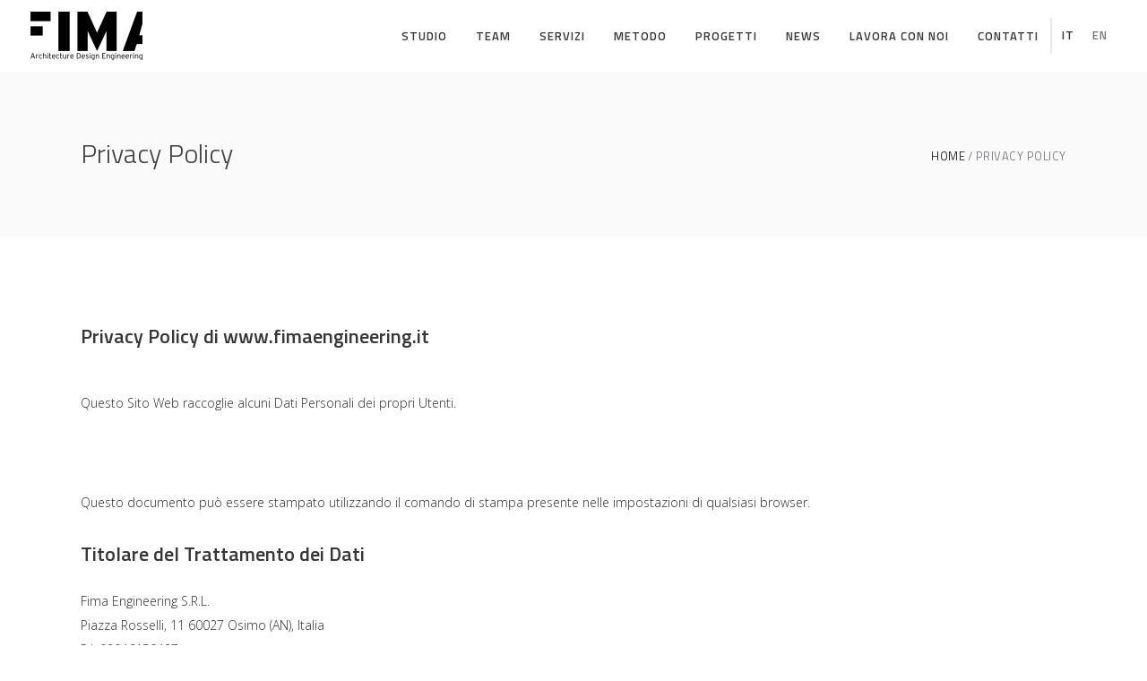

--- FILE ---
content_type: text/html; charset=UTF-8
request_url: https://www.fimaengineering.it/it/privacy-policy/
body_size: 15485
content:
<!DOCTYPE html>
<html lang="it-IT">
<head>
        
		<meta charset="UTF-8"/>
		<link rel="profile" href="https://gmpg.org/xfn/11"/>
		
				<meta name="viewport" content="width=device-width,initial-scale=1,user-scalable=no">
		
    <!-- Iubenda Fliplab -->
    <link href="https://cdn.jsdelivr.net/gh/fliplabgit/iubenda/iub.min.css" rel="stylesheet" media="screen">

            <script type="text/javascript">
            const _iub_options = { 'reloadOnConsent': false, 'lang': 'it', 'siteId': 2380651, 'cookiePolicyId': 90841234, 'rejectButtonCaption': 'Rifiuta', 'acceptButtonCaption': 'Accetta cookie', 'customizeButtonCaption': 'Personalizza', 'scope': 'wp', 'purposes': { 'ga' : true } };
        </script>
        <script type="text/javascript" src="https://cdn.jsdelivr.net/gh/fliplabgit/iubenda/iub.js"></script>
    <script type="text/javascript" src="//cdn.iubenda.com/cs/iubenda_cs.js" charset="UTF-8" async></script>
    <!-- /Iubenda Fliplab -->

    <script type="application/javascript">var eltdfAjaxUrl = "https://www.fimaengineering.it/wp-admin/admin-ajax.php"</script><meta name='robots' content='index, follow, max-image-preview:large, max-snippet:-1, max-video-preview:-1' />

<!-- Google Tag Manager by PYS -->
    <script data-cfasync="false" data-pagespeed-no-defer>
	    window.dataLayerPYS = window.dataLayerPYS || [];
	</script>
<!-- End Google Tag Manager by PYS -->
	<!-- This site is optimized with the Yoast SEO plugin v26.7 - https://yoast.com/wordpress/plugins/seo/ -->
	<title>Privacy Policy | Fima</title>
	<meta name="description" content="Leggi la nostra politica sulla Privacy." />
	<link rel="canonical" href="https://www.fimaengineering.it/it/privacy-policy/" />
	<meta property="og:locale" content="it_IT" />
	<meta property="og:type" content="article" />
	<meta property="og:title" content="Privacy Policy | Fima" />
	<meta property="og:description" content="Leggi la nostra politica sulla Privacy." />
	<meta property="og:url" content="https://www.fimaengineering.it/it/privacy-policy/" />
	<meta property="og:site_name" content="Fima" />
	<meta property="article:publisher" content="https://www.facebook.com/FIMA.Architecture.Design/" />
	<meta property="article:modified_time" content="2022-01-20T11:23:55+00:00" />
	<meta name="twitter:card" content="summary_large_image" />
	<meta name="twitter:site" content="@fimaengineering" />
	<script type="application/ld+json" class="yoast-schema-graph">{"@context":"https://schema.org","@graph":[{"@type":"WebPage","@id":"https://www.fimaengineering.it/it/privacy-policy/","url":"https://www.fimaengineering.it/it/privacy-policy/","name":"Privacy Policy | Fima","isPartOf":{"@id":"https://www.fimaengineering.it/it/#website"},"datePublished":"2021-10-21T14:47:48+00:00","dateModified":"2022-01-20T11:23:55+00:00","description":"Leggi la nostra politica sulla Privacy.","breadcrumb":{"@id":"https://www.fimaengineering.it/it/privacy-policy/#breadcrumb"},"inLanguage":"it-IT","potentialAction":[{"@type":"ReadAction","target":["https://www.fimaengineering.it/it/privacy-policy/"]}]},{"@type":"BreadcrumbList","@id":"https://www.fimaengineering.it/it/privacy-policy/#breadcrumb","itemListElement":[{"@type":"ListItem","position":1,"name":"Home","item":"https://www.fimaengineering.it/it/"},{"@type":"ListItem","position":2,"name":"Privacy Policy"}]},{"@type":"WebSite","@id":"https://www.fimaengineering.it/it/#website","url":"https://www.fimaengineering.it/it/","name":"Fima Engineering","description":"Architecture Design Engineering","publisher":{"@id":"https://www.fimaengineering.it/it/#organization"},"alternateName":"Studio di architettura","potentialAction":[{"@type":"SearchAction","target":{"@type":"EntryPoint","urlTemplate":"https://www.fimaengineering.it/it/?s={search_term_string}"},"query-input":{"@type":"PropertyValueSpecification","valueRequired":true,"valueName":"search_term_string"}}],"inLanguage":"it-IT"},{"@type":"Organization","@id":"https://www.fimaengineering.it/it/#organization","name":"Fima Engineering","url":"https://www.fimaengineering.it/it/","logo":{"@type":"ImageObject","inLanguage":"it-IT","@id":"https://www.fimaengineering.it/it/#/schema/logo/image/","url":"https://www.fimaengineering.it/wp-content/uploads/2023/04/logo_fima.png","contentUrl":"https://www.fimaengineering.it/wp-content/uploads/2023/04/logo_fima.png","width":250,"height":108,"caption":"Fima Engineering"},"image":{"@id":"https://www.fimaengineering.it/it/#/schema/logo/image/"},"sameAs":["https://www.facebook.com/FIMA.Architecture.Design/","https://x.com/fimaengineering","https://www.instagram.com/fima_architecture_design/"]}]}</script>
	<!-- / Yoast SEO plugin. -->


<script type='application/javascript'  id='pys-version-script'>console.log('PixelYourSite Free version 11.1.5.2');</script>
<link rel='dns-prefetch' href='//challenges.cloudflare.com' />
<link rel='dns-prefetch' href='//cdn.iubenda.com' />
<link rel='dns-prefetch' href='//fonts.googleapis.com' />
<link rel="alternate" type="application/rss+xml" title="Fima &raquo; Feed" href="https://www.fimaengineering.it/it/feed/" />
<link rel="alternate" title="oEmbed (JSON)" type="application/json+oembed" href="https://www.fimaengineering.it/it/wp-json/oembed/1.0/embed?url=https%3A%2F%2Fwww.fimaengineering.it%2Fit%2Fprivacy-policy%2F" />
<link rel="alternate" title="oEmbed (XML)" type="text/xml+oembed" href="https://www.fimaengineering.it/it/wp-json/oembed/1.0/embed?url=https%3A%2F%2Fwww.fimaengineering.it%2Fit%2Fprivacy-policy%2F&#038;format=xml" />
<style id='wp-img-auto-sizes-contain-inline-css' type='text/css'>
img:is([sizes=auto i],[sizes^="auto," i]){contain-intrinsic-size:3000px 1500px}
/*# sourceURL=wp-img-auto-sizes-contain-inline-css */
</style>
<style id='wp-emoji-styles-inline-css' type='text/css'>

	img.wp-smiley, img.emoji {
		display: inline !important;
		border: none !important;
		box-shadow: none !important;
		height: 1em !important;
		width: 1em !important;
		margin: 0 0.07em !important;
		vertical-align: -0.1em !important;
		background: none !important;
		padding: 0 !important;
	}
/*# sourceURL=wp-emoji-styles-inline-css */
</style>
<link rel='stylesheet' id='wp-block-library-css' href='https://www.fimaengineering.it/wp-includes/css/dist/block-library/style.min.css?ver=6.9' type='text/css' media='all' />
<style id='global-styles-inline-css' type='text/css'>
:root{--wp--preset--aspect-ratio--square: 1;--wp--preset--aspect-ratio--4-3: 4/3;--wp--preset--aspect-ratio--3-4: 3/4;--wp--preset--aspect-ratio--3-2: 3/2;--wp--preset--aspect-ratio--2-3: 2/3;--wp--preset--aspect-ratio--16-9: 16/9;--wp--preset--aspect-ratio--9-16: 9/16;--wp--preset--color--black: #000000;--wp--preset--color--cyan-bluish-gray: #abb8c3;--wp--preset--color--white: #ffffff;--wp--preset--color--pale-pink: #f78da7;--wp--preset--color--vivid-red: #cf2e2e;--wp--preset--color--luminous-vivid-orange: #ff6900;--wp--preset--color--luminous-vivid-amber: #fcb900;--wp--preset--color--light-green-cyan: #7bdcb5;--wp--preset--color--vivid-green-cyan: #00d084;--wp--preset--color--pale-cyan-blue: #8ed1fc;--wp--preset--color--vivid-cyan-blue: #0693e3;--wp--preset--color--vivid-purple: #9b51e0;--wp--preset--gradient--vivid-cyan-blue-to-vivid-purple: linear-gradient(135deg,rgb(6,147,227) 0%,rgb(155,81,224) 100%);--wp--preset--gradient--light-green-cyan-to-vivid-green-cyan: linear-gradient(135deg,rgb(122,220,180) 0%,rgb(0,208,130) 100%);--wp--preset--gradient--luminous-vivid-amber-to-luminous-vivid-orange: linear-gradient(135deg,rgb(252,185,0) 0%,rgb(255,105,0) 100%);--wp--preset--gradient--luminous-vivid-orange-to-vivid-red: linear-gradient(135deg,rgb(255,105,0) 0%,rgb(207,46,46) 100%);--wp--preset--gradient--very-light-gray-to-cyan-bluish-gray: linear-gradient(135deg,rgb(238,238,238) 0%,rgb(169,184,195) 100%);--wp--preset--gradient--cool-to-warm-spectrum: linear-gradient(135deg,rgb(74,234,220) 0%,rgb(151,120,209) 20%,rgb(207,42,186) 40%,rgb(238,44,130) 60%,rgb(251,105,98) 80%,rgb(254,248,76) 100%);--wp--preset--gradient--blush-light-purple: linear-gradient(135deg,rgb(255,206,236) 0%,rgb(152,150,240) 100%);--wp--preset--gradient--blush-bordeaux: linear-gradient(135deg,rgb(254,205,165) 0%,rgb(254,45,45) 50%,rgb(107,0,62) 100%);--wp--preset--gradient--luminous-dusk: linear-gradient(135deg,rgb(255,203,112) 0%,rgb(199,81,192) 50%,rgb(65,88,208) 100%);--wp--preset--gradient--pale-ocean: linear-gradient(135deg,rgb(255,245,203) 0%,rgb(182,227,212) 50%,rgb(51,167,181) 100%);--wp--preset--gradient--electric-grass: linear-gradient(135deg,rgb(202,248,128) 0%,rgb(113,206,126) 100%);--wp--preset--gradient--midnight: linear-gradient(135deg,rgb(2,3,129) 0%,rgb(40,116,252) 100%);--wp--preset--font-size--small: 13px;--wp--preset--font-size--medium: 20px;--wp--preset--font-size--large: 36px;--wp--preset--font-size--x-large: 42px;--wp--preset--spacing--20: 0.44rem;--wp--preset--spacing--30: 0.67rem;--wp--preset--spacing--40: 1rem;--wp--preset--spacing--50: 1.5rem;--wp--preset--spacing--60: 2.25rem;--wp--preset--spacing--70: 3.38rem;--wp--preset--spacing--80: 5.06rem;--wp--preset--shadow--natural: 6px 6px 9px rgba(0, 0, 0, 0.2);--wp--preset--shadow--deep: 12px 12px 50px rgba(0, 0, 0, 0.4);--wp--preset--shadow--sharp: 6px 6px 0px rgba(0, 0, 0, 0.2);--wp--preset--shadow--outlined: 6px 6px 0px -3px rgb(255, 255, 255), 6px 6px rgb(0, 0, 0);--wp--preset--shadow--crisp: 6px 6px 0px rgb(0, 0, 0);}:where(.is-layout-flex){gap: 0.5em;}:where(.is-layout-grid){gap: 0.5em;}body .is-layout-flex{display: flex;}.is-layout-flex{flex-wrap: wrap;align-items: center;}.is-layout-flex > :is(*, div){margin: 0;}body .is-layout-grid{display: grid;}.is-layout-grid > :is(*, div){margin: 0;}:where(.wp-block-columns.is-layout-flex){gap: 2em;}:where(.wp-block-columns.is-layout-grid){gap: 2em;}:where(.wp-block-post-template.is-layout-flex){gap: 1.25em;}:where(.wp-block-post-template.is-layout-grid){gap: 1.25em;}.has-black-color{color: var(--wp--preset--color--black) !important;}.has-cyan-bluish-gray-color{color: var(--wp--preset--color--cyan-bluish-gray) !important;}.has-white-color{color: var(--wp--preset--color--white) !important;}.has-pale-pink-color{color: var(--wp--preset--color--pale-pink) !important;}.has-vivid-red-color{color: var(--wp--preset--color--vivid-red) !important;}.has-luminous-vivid-orange-color{color: var(--wp--preset--color--luminous-vivid-orange) !important;}.has-luminous-vivid-amber-color{color: var(--wp--preset--color--luminous-vivid-amber) !important;}.has-light-green-cyan-color{color: var(--wp--preset--color--light-green-cyan) !important;}.has-vivid-green-cyan-color{color: var(--wp--preset--color--vivid-green-cyan) !important;}.has-pale-cyan-blue-color{color: var(--wp--preset--color--pale-cyan-blue) !important;}.has-vivid-cyan-blue-color{color: var(--wp--preset--color--vivid-cyan-blue) !important;}.has-vivid-purple-color{color: var(--wp--preset--color--vivid-purple) !important;}.has-black-background-color{background-color: var(--wp--preset--color--black) !important;}.has-cyan-bluish-gray-background-color{background-color: var(--wp--preset--color--cyan-bluish-gray) !important;}.has-white-background-color{background-color: var(--wp--preset--color--white) !important;}.has-pale-pink-background-color{background-color: var(--wp--preset--color--pale-pink) !important;}.has-vivid-red-background-color{background-color: var(--wp--preset--color--vivid-red) !important;}.has-luminous-vivid-orange-background-color{background-color: var(--wp--preset--color--luminous-vivid-orange) !important;}.has-luminous-vivid-amber-background-color{background-color: var(--wp--preset--color--luminous-vivid-amber) !important;}.has-light-green-cyan-background-color{background-color: var(--wp--preset--color--light-green-cyan) !important;}.has-vivid-green-cyan-background-color{background-color: var(--wp--preset--color--vivid-green-cyan) !important;}.has-pale-cyan-blue-background-color{background-color: var(--wp--preset--color--pale-cyan-blue) !important;}.has-vivid-cyan-blue-background-color{background-color: var(--wp--preset--color--vivid-cyan-blue) !important;}.has-vivid-purple-background-color{background-color: var(--wp--preset--color--vivid-purple) !important;}.has-black-border-color{border-color: var(--wp--preset--color--black) !important;}.has-cyan-bluish-gray-border-color{border-color: var(--wp--preset--color--cyan-bluish-gray) !important;}.has-white-border-color{border-color: var(--wp--preset--color--white) !important;}.has-pale-pink-border-color{border-color: var(--wp--preset--color--pale-pink) !important;}.has-vivid-red-border-color{border-color: var(--wp--preset--color--vivid-red) !important;}.has-luminous-vivid-orange-border-color{border-color: var(--wp--preset--color--luminous-vivid-orange) !important;}.has-luminous-vivid-amber-border-color{border-color: var(--wp--preset--color--luminous-vivid-amber) !important;}.has-light-green-cyan-border-color{border-color: var(--wp--preset--color--light-green-cyan) !important;}.has-vivid-green-cyan-border-color{border-color: var(--wp--preset--color--vivid-green-cyan) !important;}.has-pale-cyan-blue-border-color{border-color: var(--wp--preset--color--pale-cyan-blue) !important;}.has-vivid-cyan-blue-border-color{border-color: var(--wp--preset--color--vivid-cyan-blue) !important;}.has-vivid-purple-border-color{border-color: var(--wp--preset--color--vivid-purple) !important;}.has-vivid-cyan-blue-to-vivid-purple-gradient-background{background: var(--wp--preset--gradient--vivid-cyan-blue-to-vivid-purple) !important;}.has-light-green-cyan-to-vivid-green-cyan-gradient-background{background: var(--wp--preset--gradient--light-green-cyan-to-vivid-green-cyan) !important;}.has-luminous-vivid-amber-to-luminous-vivid-orange-gradient-background{background: var(--wp--preset--gradient--luminous-vivid-amber-to-luminous-vivid-orange) !important;}.has-luminous-vivid-orange-to-vivid-red-gradient-background{background: var(--wp--preset--gradient--luminous-vivid-orange-to-vivid-red) !important;}.has-very-light-gray-to-cyan-bluish-gray-gradient-background{background: var(--wp--preset--gradient--very-light-gray-to-cyan-bluish-gray) !important;}.has-cool-to-warm-spectrum-gradient-background{background: var(--wp--preset--gradient--cool-to-warm-spectrum) !important;}.has-blush-light-purple-gradient-background{background: var(--wp--preset--gradient--blush-light-purple) !important;}.has-blush-bordeaux-gradient-background{background: var(--wp--preset--gradient--blush-bordeaux) !important;}.has-luminous-dusk-gradient-background{background: var(--wp--preset--gradient--luminous-dusk) !important;}.has-pale-ocean-gradient-background{background: var(--wp--preset--gradient--pale-ocean) !important;}.has-electric-grass-gradient-background{background: var(--wp--preset--gradient--electric-grass) !important;}.has-midnight-gradient-background{background: var(--wp--preset--gradient--midnight) !important;}.has-small-font-size{font-size: var(--wp--preset--font-size--small) !important;}.has-medium-font-size{font-size: var(--wp--preset--font-size--medium) !important;}.has-large-font-size{font-size: var(--wp--preset--font-size--large) !important;}.has-x-large-font-size{font-size: var(--wp--preset--font-size--x-large) !important;}
/*# sourceURL=global-styles-inline-css */
</style>

<style id='classic-theme-styles-inline-css' type='text/css'>
/*! This file is auto-generated */
.wp-block-button__link{color:#fff;background-color:#32373c;border-radius:9999px;box-shadow:none;text-decoration:none;padding:calc(.667em + 2px) calc(1.333em + 2px);font-size:1.125em}.wp-block-file__button{background:#32373c;color:#fff;text-decoration:none}
/*# sourceURL=/wp-includes/css/classic-themes.min.css */
</style>
<link rel='stylesheet' id='contact-form-7-css' href='https://www.fimaengineering.it/wp-content/plugins/contact-form-7/includes/css/styles.css?ver=6.1.4' type='text/css' media='all' />
<link rel='stylesheet' id='ambient_elated_default_style-css' href='https://www.fimaengineering.it/wp-content/themes/ambient/style.css?ver=6.9' type='text/css' media='all' />
<link rel='stylesheet' id='ambient_elated_child_style-css' href='https://www.fimaengineering.it/wp-content/themes/ambient-child/style.css?ver=1.0.0' type='text/css' media='all' />
<link rel='stylesheet' id='ambient-elated-default-style-css' href='https://www.fimaengineering.it/wp-content/themes/ambient/style.css?ver=6.9' type='text/css' media='all' />
<link rel='stylesheet' id='ambient-elated-modules-css' href='https://www.fimaengineering.it/wp-content/themes/ambient/assets/css/modules.min.css?ver=6.9' type='text/css' media='all' />
<style id='ambient-elated-modules-inline-css' type='text/css'>
.eltdf-portfolio-list-holder.eltdf-pl-hover-slide-from-image-bottom .eltdf-pli-text-holder .eltdf-pli-text .eltdf-ptf-category-holder {
line-height: 1.5;
}
/*# sourceURL=ambient-elated-modules-inline-css */
</style>
<link rel='stylesheet' id='eltdf-font_awesome-css' href='https://www.fimaengineering.it/wp-content/themes/ambient/assets/css/font-awesome/css/font-awesome.min.css?ver=6.9' type='text/css' media='all' />
<link rel='stylesheet' id='eltdf-font_elegant-css' href='https://www.fimaengineering.it/wp-content/themes/ambient/assets/css/elegant-icons/style.min.css?ver=6.9' type='text/css' media='all' />
<link rel='stylesheet' id='eltdf-ion_icons-css' href='https://www.fimaengineering.it/wp-content/themes/ambient/assets/css/ion-icons/css/ionicons.min.css?ver=6.9' type='text/css' media='all' />
<link rel='stylesheet' id='eltdf-linear_icons-css' href='https://www.fimaengineering.it/wp-content/themes/ambient/assets/css/linear-icons/style.css?ver=6.9' type='text/css' media='all' />
<link rel='stylesheet' id='eltdf-linea_icons-css' href='https://www.fimaengineering.it/wp-content/themes/ambient/assets/css/linea-icons/style.css?ver=6.9' type='text/css' media='all' />
<link rel='stylesheet' id='mediaelement-css' href='https://www.fimaengineering.it/wp-includes/js/mediaelement/mediaelementplayer-legacy.min.css?ver=4.2.17' type='text/css' media='all' />
<link rel='stylesheet' id='wp-mediaelement-css' href='https://www.fimaengineering.it/wp-includes/js/mediaelement/wp-mediaelement.min.css?ver=6.9' type='text/css' media='all' />
<link rel='stylesheet' id='ambient-elated-modules-responsive-css' href='https://www.fimaengineering.it/wp-content/themes/ambient/assets/css/modules-responsive.min.css?ver=6.9' type='text/css' media='all' />
<link rel='stylesheet' id='js_composer_front-css' href='https://www.fimaengineering.it/wp-content/plugins/js_composer/assets/css/js_composer.min.css?ver=8.7.2' type='text/css' media='all' />
<link rel='stylesheet' id='ambient-elated-google-fonts-css' href='https://fonts.googleapis.com/css?family=Open+Sans%3A300%2C400%2C400italic%2C600%7CTitillium+Web%3A300%2C400%2C400italic%2C600&#038;subset=latin-ext&#038;ver=1.0.0' type='text/css' media='all' />
<link rel='stylesheet' id='select2-css' href='https://www.fimaengineering.it/wp-content/themes/ambient/framework/admin/assets/css/select2.min.css?ver=6.9' type='text/css' media='all' />
<link rel='stylesheet' id='ambient-core-dashboard-style-css' href='https://www.fimaengineering.it/wp-content/plugins/eltdf-core/core-dashboard/assets/css/core-dashboard.min.css?ver=6.9' type='text/css' media='all' />

<script type="text/javascript" src="https://www.fimaengineering.it/wp-includes/js/jquery/jquery.min.js?ver=3.7.1" id="jquery-core-js"></script>
<script type="text/javascript" src="https://www.fimaengineering.it/wp-includes/js/jquery/jquery-migrate.min.js?ver=3.4.1" id="jquery-migrate-js"></script>
<script type="text/javascript" src="//www.fimaengineering.it/wp-content/plugins/revslider/sr6/assets/js/rbtools.min.js?ver=6.7.39" async id="tp-tools-js"></script>
<script type="text/javascript" src="//www.fimaengineering.it/wp-content/plugins/revslider/sr6/assets/js/rs6.min.js?ver=6.7.39" async id="revmin-js"></script>
<script type="text/javascript" src="https://www.fimaengineering.it/wp-content/plugins/pixelyoursite/dist/scripts/jquery.bind-first-0.2.3.min.js?ver=0.2.3" id="jquery-bind-first-js"></script>
<script type="text/javascript" src="https://www.fimaengineering.it/wp-content/plugins/pixelyoursite/dist/scripts/js.cookie-2.1.3.min.js?ver=2.1.3" id="js-cookie-pys-js"></script>
<script type="text/javascript" src="https://www.fimaengineering.it/wp-content/plugins/pixelyoursite/dist/scripts/tld.min.js?ver=2.3.1" id="js-tld-js"></script>
<script type="text/javascript" id="pys-js-extra">
/* <![CDATA[ */
var pysOptions = {"staticEvents":[],"dynamicEvents":{"automatic_event_form":{"ga":{"delay":0,"type":"dyn","name":"Form","trackingIds":["G-G9CE6838LC"],"eventID":"067bbf19-89f3-4534-8e6a-0b0b223f06c4","params":{"page_title":"Privacy Policy","post_type":"page","post_id":9860,"plugin":"PixelYourSite","user_role":"guest","event_url":"www.fimaengineering.it/it/privacy-policy/"},"e_id":"automatic_event_form","ids":[],"hasTimeWindow":false,"timeWindow":0,"pixelIds":[],"woo_order":"","edd_order":""}},"automatic_event_download":{"ga":{"delay":0,"type":"dyn","name":"Download","extensions":["","doc","exe","js","pdf","ppt","tgz","zip","xls"],"trackingIds":["G-G9CE6838LC"],"eventID":"ab775cd3-0301-4865-b8bb-0eb0052cca3e","params":{"page_title":"Privacy Policy","post_type":"page","post_id":9860,"plugin":"PixelYourSite","user_role":"guest","event_url":"www.fimaengineering.it/it/privacy-policy/"},"e_id":"automatic_event_download","ids":[],"hasTimeWindow":false,"timeWindow":0,"pixelIds":[],"woo_order":"","edd_order":""}},"automatic_event_comment":{"ga":{"delay":0,"type":"dyn","name":"Comment","trackingIds":["G-G9CE6838LC"],"eventID":"925f3ad8-fd1a-400a-b170-2d4cfe0bdf38","params":{"page_title":"Privacy Policy","post_type":"page","post_id":9860,"plugin":"PixelYourSite","user_role":"guest","event_url":"www.fimaengineering.it/it/privacy-policy/"},"e_id":"automatic_event_comment","ids":[],"hasTimeWindow":false,"timeWindow":0,"pixelIds":[],"woo_order":"","edd_order":""}}},"triggerEvents":[],"triggerEventTypes":[],"ga":{"trackingIds":["G-G9CE6838LC"],"commentEventEnabled":true,"downloadEnabled":true,"formEventEnabled":true,"crossDomainEnabled":false,"crossDomainAcceptIncoming":false,"crossDomainDomains":[],"isDebugEnabled":[],"serverContainerUrls":{"G-G9CE6838LC":{"enable_server_container":"","server_container_url":"","transport_url":""}},"additionalConfig":{"G-G9CE6838LC":{"first_party_collection":true}},"disableAdvertisingFeatures":false,"disableAdvertisingPersonalization":false,"wooVariableAsSimple":true,"custom_page_view_event":false},"debug":"","siteUrl":"https://www.fimaengineering.it","ajaxUrl":"https://www.fimaengineering.it/wp-admin/admin-ajax.php","ajax_event":"b581c2dc5c","enable_remove_download_url_param":"1","cookie_duration":"7","last_visit_duration":"60","enable_success_send_form":"","ajaxForServerEvent":"1","ajaxForServerStaticEvent":"1","useSendBeacon":"1","send_external_id":"1","external_id_expire":"180","track_cookie_for_subdomains":"1","google_consent_mode":"1","gdpr":{"ajax_enabled":true,"all_disabled_by_api":false,"facebook_disabled_by_api":true,"analytics_disabled_by_api":true,"google_ads_disabled_by_api":true,"pinterest_disabled_by_api":false,"bing_disabled_by_api":false,"reddit_disabled_by_api":false,"externalID_disabled_by_api":false,"facebook_prior_consent_enabled":true,"analytics_prior_consent_enabled":true,"google_ads_prior_consent_enabled":null,"pinterest_prior_consent_enabled":true,"bing_prior_consent_enabled":true,"cookiebot_integration_enabled":false,"cookiebot_facebook_consent_category":"marketing","cookiebot_analytics_consent_category":"statistics","cookiebot_tiktok_consent_category":"marketing","cookiebot_google_ads_consent_category":"marketing","cookiebot_pinterest_consent_category":"marketing","cookiebot_bing_consent_category":"marketing","consent_magic_integration_enabled":false,"real_cookie_banner_integration_enabled":false,"cookie_notice_integration_enabled":false,"cookie_law_info_integration_enabled":false,"analytics_storage":{"enabled":true,"value":"granted","filter":false},"ad_storage":{"enabled":true,"value":"granted","filter":false},"ad_user_data":{"enabled":true,"value":"granted","filter":false},"ad_personalization":{"enabled":true,"value":"granted","filter":false}},"cookie":{"disabled_all_cookie":false,"disabled_start_session_cookie":false,"disabled_advanced_form_data_cookie":false,"disabled_landing_page_cookie":false,"disabled_first_visit_cookie":false,"disabled_trafficsource_cookie":false,"disabled_utmTerms_cookie":false,"disabled_utmId_cookie":false},"tracking_analytics":{"TrafficSource":"direct","TrafficLanding":"undefined","TrafficUtms":[],"TrafficUtmsId":[]},"GATags":{"ga_datalayer_type":"default","ga_datalayer_name":"dataLayerPYS"},"woo":{"enabled":false},"edd":{"enabled":false},"cache_bypass":"1768627071"};
//# sourceURL=pys-js-extra
/* ]]> */
</script>
<script type="text/javascript" src="https://www.fimaengineering.it/wp-content/plugins/pixelyoursite/dist/scripts/public.js?ver=11.1.5.2" id="pys-js"></script>
<script></script><link rel="https://api.w.org/" href="https://www.fimaengineering.it/it/wp-json/" /><link rel="alternate" title="JSON" type="application/json" href="https://www.fimaengineering.it/it/wp-json/wp/v2/pages/9860" /><link rel="EditURI" type="application/rsd+xml" title="RSD" href="https://www.fimaengineering.it/xmlrpc.php?rsd" />
<meta name="generator" content="WordPress 6.9" />
<link rel='shortlink' href='https://www.fimaengineering.it/it/?p=9860' />
<meta name="generator" content="WPML ver:4.8.6 stt:1,27;" />
<meta name="generator" content="Powered by WPBakery Page Builder - drag and drop page builder for WordPress."/>
<meta name="generator" content="Powered by Slider Revolution 6.7.39 - responsive, Mobile-Friendly Slider Plugin for WordPress with comfortable drag and drop interface." />
<link rel="icon" href="https://www.fimaengineering.it/wp-content/uploads/2024/07/cropped-favicon-32x32.png" sizes="32x32" />
<link rel="icon" href="https://www.fimaengineering.it/wp-content/uploads/2024/07/cropped-favicon-192x192.png" sizes="192x192" />
<link rel="apple-touch-icon" href="https://www.fimaengineering.it/wp-content/uploads/2024/07/cropped-favicon-180x180.png" />
<meta name="msapplication-TileImage" content="https://www.fimaengineering.it/wp-content/uploads/2024/07/cropped-favicon-270x270.png" />
<script>function setREVStartSize(e){
			//window.requestAnimationFrame(function() {
				window.RSIW = window.RSIW===undefined ? window.innerWidth : window.RSIW;
				window.RSIH = window.RSIH===undefined ? window.innerHeight : window.RSIH;
				try {
					var pw = document.getElementById(e.c).parentNode.offsetWidth,
						newh;
					pw = pw===0 || isNaN(pw) || (e.l=="fullwidth" || e.layout=="fullwidth") ? window.RSIW : pw;
					e.tabw = e.tabw===undefined ? 0 : parseInt(e.tabw);
					e.thumbw = e.thumbw===undefined ? 0 : parseInt(e.thumbw);
					e.tabh = e.tabh===undefined ? 0 : parseInt(e.tabh);
					e.thumbh = e.thumbh===undefined ? 0 : parseInt(e.thumbh);
					e.tabhide = e.tabhide===undefined ? 0 : parseInt(e.tabhide);
					e.thumbhide = e.thumbhide===undefined ? 0 : parseInt(e.thumbhide);
					e.mh = e.mh===undefined || e.mh=="" || e.mh==="auto" ? 0 : parseInt(e.mh,0);
					if(e.layout==="fullscreen" || e.l==="fullscreen")
						newh = Math.max(e.mh,window.RSIH);
					else{
						e.gw = Array.isArray(e.gw) ? e.gw : [e.gw];
						for (var i in e.rl) if (e.gw[i]===undefined || e.gw[i]===0) e.gw[i] = e.gw[i-1];
						e.gh = e.el===undefined || e.el==="" || (Array.isArray(e.el) && e.el.length==0)? e.gh : e.el;
						e.gh = Array.isArray(e.gh) ? e.gh : [e.gh];
						for (var i in e.rl) if (e.gh[i]===undefined || e.gh[i]===0) e.gh[i] = e.gh[i-1];
											
						var nl = new Array(e.rl.length),
							ix = 0,
							sl;
						e.tabw = e.tabhide>=pw ? 0 : e.tabw;
						e.thumbw = e.thumbhide>=pw ? 0 : e.thumbw;
						e.tabh = e.tabhide>=pw ? 0 : e.tabh;
						e.thumbh = e.thumbhide>=pw ? 0 : e.thumbh;
						for (var i in e.rl) nl[i] = e.rl[i]<window.RSIW ? 0 : e.rl[i];
						sl = nl[0];
						for (var i in nl) if (sl>nl[i] && nl[i]>0) { sl = nl[i]; ix=i;}
						var m = pw>(e.gw[ix]+e.tabw+e.thumbw) ? 1 : (pw-(e.tabw+e.thumbw)) / (e.gw[ix]);
						newh =  (e.gh[ix] * m) + (e.tabh + e.thumbh);
					}
					var el = document.getElementById(e.c);
					if (el!==null && el) el.style.height = newh+"px";
					el = document.getElementById(e.c+"_wrapper");
					if (el!==null && el) {
						el.style.height = newh+"px";
						el.style.display = "block";
					}
				} catch(e){
					console.log("Failure at Presize of Slider:" + e)
				}
			//});
		  };</script>
<noscript><style> .wpb_animate_when_almost_visible { opacity: 1; }</style></noscript>
<link rel='stylesheet' id='rs-plugin-settings-css' href='//www.fimaengineering.it/wp-content/plugins/revslider/sr6/assets/css/rs6.css?ver=6.7.39' type='text/css' media='all' />
<style id='rs-plugin-settings-inline-css' type='text/css'>
#rs-demo-id {}
/*# sourceURL=rs-plugin-settings-inline-css */
</style>
</head>

<body data-rsssl=1 class="privacy-policy wp-singular page-template-default page page-id-9860 wp-theme-ambient wp-child-theme-ambient-child eltd-core-1.4.3 ambient child-child-ver-1.0.0 ambient-ver-2.3 eltdf-grid-1100 eltdf-fullwidth-footer eltdf-header-standard eltdf-fixed-on-scroll eltdf-default-mobile-header eltdf-sticky-up-mobile-header eltdf-dropdown-animate-height eltdf-fullscreen-search eltdf-search-fade eltdf-side-menu-slide-from-right wpb-js-composer js-comp-ver-8.7.2 vc_responsive" itemscope itemtype="http://schema.org/WebPage">
<section class="eltdf-side-menu right">
		<div class="eltdf-close-side-menu-holder">
		<div class="eltdf-close-side-menu-holder-inner">
			<a href="#" target="_self" class="eltdf-close-side-menu">
				<span class="eltdf-side-menu-lines">
					<span class="eltdf-side-menu-line eltdf-line-1"></span>
					<span class="eltdf-side-menu-line eltdf-line-2"></span>
			        <span class="eltdf-side-menu-line eltdf-line-3"></span>
				</span>
			</a>
		</div>
	</div>
	</section>
<div class="eltdf-wrapper">
    <div class="eltdf-wrapper-inner">
        <div class="eltdf-fullscreen-search-holder">
	<div class="eltdf-fullscreen-search-close-container">
		<a class="eltdf-fullscreen-search-close" href="javascript:void(0)">
			<span class="icon-arrows-remove"></span>
		</a>
	</div>
	<div class="eltdf-fullscreen-search-table">
		<div class="eltdf-fullscreen-search-cell">
			<form action="https://www.fimaengineering.it/it/" class="eltdf-fullscreen-search-form" method="get">
				<div class="eltdf-form-holder">
					<div class="eltdf-form-holder-inner">
						<div class="eltdf-field-holder">
							<input type="text"  placeholder="SEARCH FOR..." name="s" class="eltdf-search-field" autocomplete="off" />
						</div>
						<button type="submit" class="eltdf-search-submit"><span class="icon_search "></span></button>
						<div class="eltdf-line"></div>
					</div>
				</div>
			</form>
		</div>
	</div>
</div>
	<header
		class="eltdf-page-header" style="margin-bottom:80px;">
				<div class="eltdf-fixed-wrapper">
									<div
				class="eltdf-menu-area eltdf-menu-right">
													<div class="eltdf-vertical-align-containers">
						<div class="eltdf-position-left">
							<div class="eltdf-position-left-inner">
								

<div class="eltdf-logo-wrapper">
    <a itemprop="url" href="https://www.fimaengineering.it/it/" style="height: 54px;">
        <img itemprop="image" class="eltdf-normal-logo" src="https://www.fimaengineering.it/wp-content/uploads/2017/10/logo_fima.png" width="250" height="108"  alt="logo"/>
        <img itemprop="image" class="eltdf-dark-logo" src="https://www.fimaengineering.it/wp-content/uploads/2017/10/logo_fima.png" width="250" height="108"  alt="dark logo"/>        <img itemprop="image" class="eltdf-light-logo" src="https://www.fimaengineering.it/wp-content/uploads/2017/10/logo_fima.png" width="250" height="108"  alt="light logo"/>    </a>
</div>

							</div>
						</div>
												<div class="eltdf-position-right">
							<div class="eltdf-position-right-inner">
								
<nav class="eltdf-main-menu eltdf-drop-down eltdf-default-nav">
    <ul id="menu-main-menu" class="clearfix"><li id="nav-menu-item-8360" class="menu-item menu-item-type-post_type menu-item-object-page  narrow"><a href="https://www.fimaengineering.it/it/studio/" class=""><span class="item_outer"><span class="item_text">Studio</span></span></a></li>
<li id="nav-menu-item-7435" class="menu-item menu-item-type-post_type menu-item-object-page  narrow"><a href="https://www.fimaengineering.it/it/team/" class=""><span class="item_outer"><span class="item_text">Team</span></span></a></li>
<li id="nav-menu-item-7424" class="menu-item menu-item-type-post_type menu-item-object-page  narrow"><a href="https://www.fimaengineering.it/it/servizi/" class=""><span class="item_outer"><span class="item_text">Servizi</span></span></a></li>
<li id="nav-menu-item-8456" class="menu-item menu-item-type-post_type menu-item-object-page  narrow"><a href="https://www.fimaengineering.it/it/metodo/" class=""><span class="item_outer"><span class="item_text">Metodo</span></span></a></li>
<li id="nav-menu-item-7437" class="menu-item menu-item-type-post_type menu-item-object-page  narrow"><a href="https://www.fimaengineering.it/it/progetti/" class=""><span class="item_outer"><span class="item_text">Progetti</span></span></a></li>
<li id="nav-menu-item-8361" class="menu-item menu-item-type-post_type menu-item-object-page  narrow"><a href="https://www.fimaengineering.it/it/news/" class=""><span class="item_outer"><span class="item_text">News</span></span></a></li>
<li id="nav-menu-item-8331" class="menu-item menu-item-type-post_type menu-item-object-page  narrow"><a href="https://www.fimaengineering.it/it/lavora-con-noi/" class=""><span class="item_outer"><span class="item_text">Lavora con noi</span></span></a></li>
<li id="nav-menu-item-8298" class="menu-item menu-item-type-post_type menu-item-object-page  narrow"><a href="https://www.fimaengineering.it/it/contatti/" class=""><span class="item_outer"><span class="item_text">Contatti</span></span></a></li>
<li id="nav-menu-item-wpml-ls-363-it" class="menu-item wpml-ls-slot-363 wpml-ls-item wpml-ls-item-it wpml-ls-current-language wpml-ls-menu-item wpml-ls-first-item menu-item-type-wpml_ls_menu_item menu-item-object-wpml_ls_menu_item  narrow"><a href="https://www.fimaengineering.it/it/privacy-policy/" class=""><span class="item_outer"><span class="menu_icon_wrapper"><i class="menu_icon  fa"></i></span><span class="item_text"><span class="wpml-ls-display">IT</span><i class="eltdf-menu-featured-icon fa "></i></span></span></a></li>
<li id="nav-menu-item-wpml-ls-363-en" class="menu-item wpml-ls-slot-363 wpml-ls-item wpml-ls-item-en wpml-ls-menu-item wpml-ls-last-item menu-item-type-wpml_ls_menu_item menu-item-object-wpml_ls_menu_item  narrow"><a title="Passa a EN" href="https://www.fimaengineering.it/en/privacy-policy/" class=""><span class="item_outer"><span class="menu_icon_wrapper"><i class="menu_icon  fa"></i></span><span class="item_text"><span class="wpml-ls-display">EN</span><i class="eltdf-menu-featured-icon fa "></i></span></span></a></li>
</ul></nav>

									<div class="eltdf-main-menu-widget-area">
																			</div>
															</div>
						</div>
					</div>
								</div>
								</div>
				</header>


<header class="eltdf-mobile-header">
    <div class="eltdf-mobile-header-inner">
                <div class="eltdf-mobile-header-holder">
            <div class="eltdf-grid">
                <div class="eltdf-vertical-align-containers">
                                            <div class="eltdf-mobile-menu-opener">
                            <a href="javascript:void(0)">
                                <div class="eltdf-mo-icon-holder">
                                    <span class="eltdf-mo-lines">
                                        <span class="eltdf-mo-line eltdf-line-1"></span>
                                        <span class="eltdf-mo-line eltdf-line-2"></span>
                                        <span class="eltdf-mo-line eltdf-line-3"></span>
                                    </span>
                                                                            <h5 class="eltdf-mobile-menu-text">Menu</h5>
                                                                    </div>
                            </a>
                        </div>
                                                                <div class="eltdf-position-center">
                            <div class="eltdf-position-center-inner">
                                

<div class="eltdf-mobile-logo-wrapper">
    <a itemprop="url" href="https://www.fimaengineering.it/it/" style="height: 54px">
        <img itemprop="image" src="https://www.fimaengineering.it/wp-content/uploads/2017/10/logo_fima.png" width="250" height="108"  alt="mobile logo"/>
    </a>
</div>

                            </div>
                        </div>
                                        <div class="eltdf-position-right">
                        <div class="eltdf-position-right-inner">
                                                    </div>
                    </div>
                </div> <!-- close .eltdf-vertical-align-containers -->
            </div>
        </div>
        
	<nav class="eltdf-mobile-nav">
		<div class="eltdf-grid">
			<ul id="menu-main-menu-1" class=""><li id="mobile-menu-item-8360" class="menu-item menu-item-type-post_type menu-item-object-page "><a href="https://www.fimaengineering.it/it/studio/" class=""><span>Studio</span></a></li>
<li id="mobile-menu-item-7435" class="menu-item menu-item-type-post_type menu-item-object-page "><a href="https://www.fimaengineering.it/it/team/" class=""><span>Team</span></a></li>
<li id="mobile-menu-item-7424" class="menu-item menu-item-type-post_type menu-item-object-page "><a href="https://www.fimaengineering.it/it/servizi/" class=""><span>Servizi</span></a></li>
<li id="mobile-menu-item-8456" class="menu-item menu-item-type-post_type menu-item-object-page "><a href="https://www.fimaengineering.it/it/metodo/" class=""><span>Metodo</span></a></li>
<li id="mobile-menu-item-7437" class="menu-item menu-item-type-post_type menu-item-object-page "><a href="https://www.fimaengineering.it/it/progetti/" class=""><span>Progetti</span></a></li>
<li id="mobile-menu-item-8361" class="menu-item menu-item-type-post_type menu-item-object-page "><a href="https://www.fimaengineering.it/it/news/" class=""><span>News</span></a></li>
<li id="mobile-menu-item-8331" class="menu-item menu-item-type-post_type menu-item-object-page "><a href="https://www.fimaengineering.it/it/lavora-con-noi/" class=""><span>Lavora con noi</span></a></li>
<li id="mobile-menu-item-8298" class="menu-item menu-item-type-post_type menu-item-object-page "><a href="https://www.fimaengineering.it/it/contatti/" class=""><span>Contatti</span></a></li>
<li id="mobile-menu-item-wpml-ls-363-it" class="menu-item wpml-ls-slot-363 wpml-ls-item wpml-ls-item-it wpml-ls-current-language wpml-ls-menu-item wpml-ls-first-item menu-item-type-wpml_ls_menu_item menu-item-object-wpml_ls_menu_item "><a href="https://www.fimaengineering.it/it/privacy-policy/" class=""><span><span class="wpml-ls-display">IT</span></span></a></li>
<li id="mobile-menu-item-wpml-ls-363-en" class="menu-item wpml-ls-slot-363 wpml-ls-item wpml-ls-item-en wpml-ls-menu-item wpml-ls-last-item menu-item-type-wpml_ls_menu_item menu-item-object-wpml_ls_menu_item "><a title="Passa a EN" href="https://www.fimaengineering.it/en/privacy-policy/" class=""><span><span class="wpml-ls-display">EN</span></span></a></li>
</ul>		</div>
	</nav>

            </div>
</header> <!-- close .eltdf-mobile-header -->


                    <a id='eltdf-back-to-top' href='#'>
                    <span class="eltdf-icon-stack">
                         <i class="eltdf-icon-font-awesome fa fa-angle-up " ></i>                    </span>
            </a>
                        <div class="eltdf-content" >
            <div class="eltdf-content-inner">
    <div class="eltdf-title eltdf-breadcrumbs-type eltdf-content-left-alignment" style="height:184px;" data-height="184" >
        <div class="eltdf-title-image"></div>
        <div class="eltdf-title-holder" style="height:184px;">
            <div class="eltdf-container clearfix">
                <div class="eltdf-container-inner">
                    <div class="eltdf-title-subtitle-holder" style="">
                                                <h1 itemprop="name" class="eltdf-title-text entry-title" style=""><span>Privacy Policy</span></h1>
                            <div class="eltdf-breadcrumbs-holder">
                                                            <div class="eltdf-breadcrumbs"><a href="https://www.fimaengineering.it/it/">Home</a><span class="eltdf-delimiter"></span><span class="eltdf-current">Privacy Policy</span></div>                                
                            </div>
                                            </div>
                </div>
            </div>
        </div>
    </div>

	<div class="eltdf-container eltdf-default-page-template">
				<div class="eltdf-container-inner clearfix">

												<p><a href="https://www.iubenda.com/privacy-policy/90841234" class="iubenda-white no-brand iubenda-noiframe iubenda-embed iub-no-markup iubenda-noiframe iub-body-embed" title="Privacy Policy">Privacy Policy</a><script type="text/javascript">(function (w,d) {var loader = function () {var s = d.createElement("script"), tag = d.getElementsByTagName("script")[0]; s.src="https://cdn.iubenda.com/iubenda.js"; tag.parentNode.insertBefore(s,tag);}; if(w.addEventListener){w.addEventListener("load", loader, false);}else if(w.attachEvent){w.attachEvent("onload", loader);}else{w.onload = loader;}})(window, document);</script></p>
																	</div>
			</div>
</div> <!-- close div.content_inner -->
</div>  <!-- close div.content -->
<div class="pre-footer">
    <div class="container">
        <div class="row">
            <div class="col-md-12">
                <ul class="list-inline">
                    <li class="list-inline-item">
                        <img src="https://www.fimaengineering.it/wp-content/uploads/2018/03/klima.png" class="img-responsive">
                    </li>
                    <li class="list-inline-item">
                        <img src="https://www.fimaengineering.it/wp-content/uploads/2023/09/RINA_opt.jpg" class="img-responsive">
                    </li>
                    <li class="list-inline-item">
                        <img src="https://www.fimaengineering.it/wp-content/uploads/2018/03/itaca.png" class="img-responsive">
                    </li>
                    <li class="list-inline-item">
                        <img src="https://www.fimaengineering.it/wp-content/uploads/2023/06/2022-EFCA-logo.png" class="img-responsive">
                    </li>
                    <li class="list-inline-item">
                        <img src="https://www.fimaengineering.it/wp-content/uploads/2023/06/logo_oice_2017.png" class="img-responsive">
                    </li>
                    <li class="list-inline-item">
                        <img src="https://www.fimaengineering.it/wp-content/uploads/2024/11/uniter.png" class="img-responsive">
                    </li>
                </ul>
            </div>
        </div>
    </div>
</div>
<footer >
    <div class="eltdf-footer-inner clearfix">
        <div class="eltdf-footer-top-holder">
	<div class="eltdf-footer-top eltdf-footer-top-full">
		<div class="eltdf-four-columns clearfix">
	<div class="eltdf-four-columns-inner">
		<div class="eltdf-column">
			<div class="eltdf-column-inner">
				
		<div class="widget eltdf-image-widget ">
			<img itemprop="image" src="https://www.fimaengineering.it/wp-content/uploads/2017/10/logo_fima_w.png" alt="fima" width="125" />		</div>
	<div id="text-2" class="widget eltdf-footer-column-1 widget_text">			<div class="textwidget"><p>Una crescita costante, maturata in trent’anni anni di presenza sul mercato, ha portato lo studio ad un livello internazionale. Oggi la FIMA lavora in Italia, Iraq, Iran, Libia e Cina.</p>
</div>
		</div><div class="widget eltdf-button-widget"><a itemprop="url" href="https://www.verificaprogettifima.it/" target="_blank" style="color: #fff" class="eltdf-btn eltdf-btn-small eltdf-btn-solid eltdf-btn-custom-hover-bg" data-hover-bg-color="#969696" >
    <span class="eltdf-btn-text">Verifica Progetti</span>
    </a></div>			</div>
		</div>
		<div class="eltdf-column">
			<div class="eltdf-column-inner">
				<div id="text-3" class="widget eltdf-footer-column-2 widget_text"><h4 class="eltdf-footer-widget-title">Contattaci</h4>			<div class="textwidget"><p><strong><span style="color: #fff;">FIMA Engineering S.r.l.</span></strong><br />
<span style="color: #fff;">P.zza Fratelli Rosselli, 11 – 60027 Osimo (AN)</span><br />
Tel: <span style="color: #fff;">+39 (0)717230585</span><br />
Fax: <span style="color: #fff;">+39 (0)717230182</span><br />
Email: <a href="mailto:info@fimastudio.it"><span style="color: #fff;">info@fimastudio.it</span></a></p>
</div>
		</div>			</div>
		</div>
		<div class="eltdf-column">
			<div class="eltdf-column-inner">
				<div class="widget eltdf-blog-list-widget"><h4 class="eltdf-footer-widget-title">Ultime news</h4><div class="eltdf-blog-list-holder  eltdf-blog-list-columns-1 eltdf-blog-list-normal-space eltdf-classic" data-max-num-pages= 8 data-next-page= 2 data-type= classic data-number-of-posts= 3 data-number-of-columns= 1 data-image-size= full data-order-by= date data-order= DESC data-category= news data-title-tag= h4 data-text-length= 90 data-post-info-section= yes data-post-info-author= yes data-post-info-date= yes data-post-info-category= yes data-post-info-comments= no data-post-info-like= no data-post-info-share= no data-post-info-tags= no data-enable-read-more-button= yes data-enable-load-more-button= no >
		<ul class="eltdf-blog-list">
				<li class="eltdf-bli">
	<div class="eltdf-bli-inner">
		<div class="eltdf-item-text-holder">
			<div class="eltdf-bli-info">
				<div itemprop="dateCreated" class="eltdf-post-info-date entry-date published updated"><a itemprop="url" href="https://www.fimaengineering.it/it/2023/12/">14 Dicembre 2023</a><meta itemprop="interactionCount" content="UserComments: 0"/></div>			</div>
			<span itemprop="name" class="eltdf-bli-title entry-title" >
				<span class="eltdf-bli-title-inner"><a itemprop="url" href="https://www.fimaengineering.it/it/fima-on-the-top-200-italian-architecture-and-dedign-firms/" title="FIMA on the TOP 200 ITALIAN ARCHITECTURE AND DEDIGN FIRMS">FIMA on the TOP 200 ITALIAN ARCHITECTURE AND DEDIGN FIRMS</a></span>
			</span>
		</div>
	</div>
</li><li class="eltdf-bli">
	<div class="eltdf-bli-inner">
		<div class="eltdf-item-text-holder">
			<div class="eltdf-bli-info">
				<div itemprop="dateCreated" class="eltdf-post-info-date entry-date published updated"><a itemprop="url" href="https://www.fimaengineering.it/it/2023/10/">3 Ottobre 2023</a><meta itemprop="interactionCount" content="UserComments: 0"/></div>			</div>
			<span itemprop="name" class="eltdf-bli-title entry-title" >
				<span class="eltdf-bli-title-inner"><a itemprop="url" href="https://www.fimaengineering.it/it/we-are-finalist-the-plan-award-theplanaward2023/" title="We are finalist! At the Plan Award 2023!">We are finalist! At the Plan Award 2023!</a></span>
			</span>
		</div>
	</div>
</li><li class="eltdf-bli">
	<div class="eltdf-bli-inner">
		<div class="eltdf-item-text-holder">
			<div class="eltdf-bli-info">
				<div itemprop="dateCreated" class="eltdf-post-info-date entry-date published updated"><a itemprop="url" href="https://www.fimaengineering.it/it/2023/03/">4 Marzo 2023</a><meta itemprop="interactionCount" content="UserComments: 0"/></div>			</div>
			<span itemprop="name" class="eltdf-bli-title entry-title" >
				<span class="eltdf-bli-title-inner"><a itemprop="url" href="https://www.fimaengineering.it/it/restoration-week-workshop-in-riyad_saudi-arabia/" title="Missione a Riyadh_Arabia Saudita di FIMA per il RESTORATION WEEK WORKSHOP">Missione a Riyadh_Arabia Saudita di FIMA per il RESTORATION WEEK WORKSHOP</a></span>
			</span>
		</div>
	</div>
</li>	</ul>
		</div></div>			</div>
		</div>
		<div class="eltdf-column">
			<div class="eltdf-column-inner">
				<div id="text-8" class="widget eltdf-footer-column-4 widget_text"><h4 class="eltdf-footer-widget-title">Follow us</h4>			<div class="textwidget"></div>
		</div>
        <a class="eltdf-social-icon-widget-holder" data-hover-color="#dfb947" data-original-color="#858585" style="color: #858585;font-size: 25px;margin: 0 15px 0 0" href="https://www.facebook.com/FIMA.Architecture.Design/" target="_blank">
            <i class="eltdf-social-icon-widget fa fa-facebook"></i>        </a>
    
        <a class="eltdf-social-icon-widget-holder" data-hover-color="#dfb947" data-original-color="#858585" style="color: #858585;font-size: 25px;margin: 0 12px 0 0" href="https://twitter.com/fimaengineering" target="_blank">
            <i class="eltdf-social-icon-widget fa fa-twitter"></i>        </a>
    
        <a class="eltdf-social-icon-widget-holder" data-hover-color="#dfb947" data-original-color="#858585" style="color: #858585;font-size: 25px;margin: 0 12px 0 0" href="https://www.instagram.com/fima_architecture_design/" target="_blank">
            <i class="eltdf-social-icon-widget fa fa-instagram"></i>        </a>
    <div id="custom_html-2" class="widget_text widget eltdf-footer-column-4 widget_custom_html"><div class="textwidget custom-html-widget"><ul class="list-inline" style="margin-top:25px">
	<li class="list-inline-item"><a href="/it/privacy-policy/">Privacy Policy</a></li>
	<li class="list-inline-item"><a href="/it/cookie-policy/">Cookie Policy</a></li><br>
	<li class="list-inline-item"><a href="/it/politica-per-la-qualita/">Politica per la qualità</a></li>
	<li class="list-inline-item"><a href="/wp-content/uploads/2025/06/MOD-PdR-01-D-Politica-per-la-PdR_Fima_2024.06.pdf" target="_blank">Parità di genere</a></li><br>
	<li class="list-inline-item"><a href="#" class="iubenda-cs-preferences-link">Preferenze Cookie</a></li>
</ul></div></div>			</div>
		</div>
	</div>
</div>	</div>
</div><div class="eltdf-footer-bottom-holder">
	<div class="eltdf-footer-bottom eltdf-footer-bottom-full">
		<div class="eltdf-two-columns-50-50 clearfix">
	<div class="eltdf-two-columns-50-50-inner">
		<div class="eltdf-column">
			<div class="eltdf-column-inner">
				<div id="text-4" class="widget eltdf-footer-bottom-column-1 widget_text">			<div class="textwidget"><p><span style="color: #fff;">© 2018 &#8211; FIMA Engineering S.r.l. &#8211; P.IVA 02046150427</span></p>
</div>
		</div>			</div>
		</div>
		<div class="eltdf-column">
			<div class="eltdf-column-inner">
				<div id="text-7" class="widget eltdf-footer-bottom-column-3 widget_text">			<div class="textwidget"><p style="text-align: right;"><span style="color: #fff;"><a style="color:#fff;text-decoration:underline" title="web agency Fliplab Ancona" href="https://www.fliplab.it/" target="_blank" rel="noopener">Web Agency</a> Fliplab</span></p>
</div>
		</div>			</div>
		</div>
	</div>
</div>	</div>
</div>    </div>
</footer>
</div> <!-- close div.eltdf-wrapper-inner  -->
</div> <!-- close div.eltdf-wrapper -->

		<script>
			window.RS_MODULES = window.RS_MODULES || {};
			window.RS_MODULES.modules = window.RS_MODULES.modules || {};
			window.RS_MODULES.waiting = window.RS_MODULES.waiting || [];
			window.RS_MODULES.defered = false;
			window.RS_MODULES.moduleWaiting = window.RS_MODULES.moduleWaiting || {};
			window.RS_MODULES.type = 'compiled';
		</script>
		<script type="speculationrules">
{"prefetch":[{"source":"document","where":{"and":[{"href_matches":"/it/*"},{"not":{"href_matches":["/wp-*.php","/wp-admin/*","/wp-content/uploads/*","/wp-content/*","/wp-content/plugins/*","/wp-content/themes/ambient-child/*","/wp-content/themes/ambient/*","/it/*\\?(.+)"]}},{"not":{"selector_matches":"a[rel~=\"nofollow\"]"}},{"not":{"selector_matches":".no-prefetch, .no-prefetch a"}}]},"eagerness":"conservative"}]}
</script>
<script type="text/javascript" src="https://www.fimaengineering.it/wp-includes/js/dist/hooks.min.js?ver=dd5603f07f9220ed27f1" id="wp-hooks-js"></script>
<script type="text/javascript" src="https://www.fimaengineering.it/wp-includes/js/dist/i18n.min.js?ver=c26c3dc7bed366793375" id="wp-i18n-js"></script>
<script type="text/javascript" id="wp-i18n-js-after">
/* <![CDATA[ */
wp.i18n.setLocaleData( { 'text direction\u0004ltr': [ 'ltr' ] } );
//# sourceURL=wp-i18n-js-after
/* ]]> */
</script>
<script type="text/javascript" src="https://www.fimaengineering.it/wp-content/plugins/contact-form-7/includes/swv/js/index.js?ver=6.1.4" id="swv-js"></script>
<script type="text/javascript" id="contact-form-7-js-translations">
/* <![CDATA[ */
( function( domain, translations ) {
	var localeData = translations.locale_data[ domain ] || translations.locale_data.messages;
	localeData[""].domain = domain;
	wp.i18n.setLocaleData( localeData, domain );
} )( "contact-form-7", {"translation-revision-date":"2026-01-14 20:31:08+0000","generator":"GlotPress\/4.0.3","domain":"messages","locale_data":{"messages":{"":{"domain":"messages","plural-forms":"nplurals=2; plural=n != 1;","lang":"it"},"This contact form is placed in the wrong place.":["Questo modulo di contatto \u00e8 posizionato nel posto sbagliato."],"Error:":["Errore:"]}},"comment":{"reference":"includes\/js\/index.js"}} );
//# sourceURL=contact-form-7-js-translations
/* ]]> */
</script>
<script type="text/javascript" id="contact-form-7-js-before">
/* <![CDATA[ */
var wpcf7 = {
    "api": {
        "root": "https:\/\/www.fimaengineering.it\/it\/wp-json\/",
        "namespace": "contact-form-7\/v1"
    }
};
//# sourceURL=contact-form-7-js-before
/* ]]> */
</script>
<script type="text/javascript" src="https://www.fimaengineering.it/wp-content/plugins/contact-form-7/includes/js/index.js?ver=6.1.4" id="contact-form-7-js"></script>
<script type="text/javascript" id="iubenda-forms-js-extra">
/* <![CDATA[ */
var iubFormParams = {"wpcf7":{"9077":{"form":{"map":{"subject":{"email":"your-email","first_name":"your-name","last_name":"text-893"},"preferences":{"policy":"privacy"},"exclude":["g-recaptcha-response"]}},"consent":{"legal_notices":[{"identifier":"privacy_policy"},{"identifier":"cookie_policy"}]}},"9072":{"form":{"map":{"subject":{"email":"your-email","first_name":"your-name","last_name":"text-893"},"preferences":{"policy":"privacy"},"exclude":["g-recaptcha-response"]}},"consent":{"legal_notices":[{"identifier":"privacy_policy"},{"identifier":"cookie_policy"}]}},"8344":{"form":{"map":{"subject":{"email":"your-email","first_name":"your-name","last_name":"text-893"},"preferences":{"policy":"privacy"},"exclude":["g-recaptcha-response"]}},"consent":{"legal_notices":[{"identifier":"privacy_policy"},{"identifier":"cookie_policy"}]}},"7476":{"form":{"map":{"subject":{"email":"your-email","first_name":"your-name","last_name":"text-893"},"preferences":{"policy":"privacy"},"exclude":["g-recaptcha-response"]}},"consent":{"legal_notices":[{"identifier":"privacy_policy"},{"identifier":"cookie_policy"}]}}}};
//# sourceURL=iubenda-forms-js-extra
/* ]]> */
</script>
<script type="text/javascript" src="https://www.fimaengineering.it/wp-content/plugins/iubenda-cookie-law-solution/assets/js/frontend.js?ver=3.12.5" id="iubenda-forms-js"></script>
<script type="text/javascript" src="https://challenges.cloudflare.com/turnstile/v0/api.js" id="cloudflare-turnstile-js" data-wp-strategy="async"></script>
<script type="text/javascript" id="cloudflare-turnstile-js-after">
/* <![CDATA[ */
document.addEventListener( 'wpcf7submit', e => turnstile.reset() );
//# sourceURL=cloudflare-turnstile-js-after
/* ]]> */
</script>
<script type="text/javascript" src="https://www.fimaengineering.it/wp-includes/js/jquery/ui/core.min.js?ver=1.13.3" id="jquery-ui-core-js"></script>
<script type="text/javascript" src="https://www.fimaengineering.it/wp-includes/js/jquery/ui/tabs.min.js?ver=1.13.3" id="jquery-ui-tabs-js"></script>
<script type="text/javascript" src="https://www.fimaengineering.it/wp-includes/js/jquery/ui/accordion.min.js?ver=1.13.3" id="jquery-ui-accordion-js"></script>
<script type="text/javascript" id="mediaelement-core-js-before">
/* <![CDATA[ */
var mejsL10n = {"language":"it","strings":{"mejs.download-file":"Scarica il file","mejs.install-flash":"Stai usando un browser che non ha Flash player abilitato o installato. Attiva il tuo plugin Flash player o scarica l'ultima versione da https://get.adobe.com/flashplayer/","mejs.fullscreen":"Schermo intero","mejs.play":"Play","mejs.pause":"Pausa","mejs.time-slider":"Time Slider","mejs.time-help-text":"Usa i tasti freccia sinistra/destra per avanzare di un secondo, su/gi\u00f9 per avanzare di 10 secondi.","mejs.live-broadcast":"Diretta streaming","mejs.volume-help-text":"Usa i tasti freccia su/gi\u00f9 per aumentare o diminuire il volume.","mejs.unmute":"Togli il muto","mejs.mute":"Muto","mejs.volume-slider":"Cursore del volume","mejs.video-player":"Video Player","mejs.audio-player":"Audio Player","mejs.captions-subtitles":"Didascalie/Sottotitoli","mejs.captions-chapters":"Capitoli","mejs.none":"Nessuna","mejs.afrikaans":"Afrikaans","mejs.albanian":"Albanese","mejs.arabic":"Arabo","mejs.belarusian":"Bielorusso","mejs.bulgarian":"Bulgaro","mejs.catalan":"Catalano","mejs.chinese":"Cinese","mejs.chinese-simplified":"Cinese (semplificato)","mejs.chinese-traditional":"Cinese (tradizionale)","mejs.croatian":"Croato","mejs.czech":"Ceco","mejs.danish":"Danese","mejs.dutch":"Olandese","mejs.english":"Inglese","mejs.estonian":"Estone","mejs.filipino":"Filippino","mejs.finnish":"Finlandese","mejs.french":"Francese","mejs.galician":"Galician","mejs.german":"Tedesco","mejs.greek":"Greco","mejs.haitian-creole":"Haitian Creole","mejs.hebrew":"Ebraico","mejs.hindi":"Hindi","mejs.hungarian":"Ungherese","mejs.icelandic":"Icelandic","mejs.indonesian":"Indonesiano","mejs.irish":"Irish","mejs.italian":"Italiano","mejs.japanese":"Giapponese","mejs.korean":"Coreano","mejs.latvian":"Lettone","mejs.lithuanian":"Lituano","mejs.macedonian":"Macedone","mejs.malay":"Malese","mejs.maltese":"Maltese","mejs.norwegian":"Norvegese","mejs.persian":"Persiano","mejs.polish":"Polacco","mejs.portuguese":"Portoghese","mejs.romanian":"Romeno","mejs.russian":"Russo","mejs.serbian":"Serbo","mejs.slovak":"Slovak","mejs.slovenian":"Sloveno","mejs.spanish":"Spagnolo","mejs.swahili":"Swahili","mejs.swedish":"Svedese","mejs.tagalog":"Tagalog","mejs.thai":"Thailandese","mejs.turkish":"Turco","mejs.ukrainian":"Ucraino","mejs.vietnamese":"Vietnamita","mejs.welsh":"Gallese","mejs.yiddish":"Yiddish"}};
//# sourceURL=mediaelement-core-js-before
/* ]]> */
</script>
<script type="text/javascript" src="https://www.fimaengineering.it/wp-includes/js/mediaelement/mediaelement-and-player.min.js?ver=4.2.17" id="mediaelement-core-js"></script>
<script type="text/javascript" src="https://www.fimaengineering.it/wp-includes/js/mediaelement/mediaelement-migrate.min.js?ver=6.9" id="mediaelement-migrate-js"></script>
<script type="text/javascript" id="mediaelement-js-extra">
/* <![CDATA[ */
var _wpmejsSettings = {"pluginPath":"/wp-includes/js/mediaelement/","classPrefix":"mejs-","stretching":"responsive","audioShortcodeLibrary":"mediaelement","videoShortcodeLibrary":"mediaelement"};
//# sourceURL=mediaelement-js-extra
/* ]]> */
</script>
<script type="text/javascript" src="https://www.fimaengineering.it/wp-includes/js/mediaelement/wp-mediaelement.min.js?ver=6.9" id="wp-mediaelement-js"></script>
<script type="text/javascript" src="https://www.fimaengineering.it/wp-content/themes/ambient/assets/js/modules/plugins/jquery.appear.js?ver=6.9" id="appear-js"></script>
<script type="text/javascript" src="https://www.fimaengineering.it/wp-content/themes/ambient/assets/js/modules/plugins/modernizr.min.js?ver=6.9" id="modernizr-js"></script>
<script type="text/javascript" src="https://www.fimaengineering.it/wp-includes/js/hoverIntent.min.js?ver=1.10.2" id="hoverIntent-js"></script>
<script type="text/javascript" src="https://www.fimaengineering.it/wp-content/themes/ambient/assets/js/modules/plugins/jquery.hoverDir.min.js?ver=6.9" id="hoverDir-js"></script>
<script type="text/javascript" src="https://www.fimaengineering.it/wp-content/themes/ambient/assets/js/modules/plugins/jquery.plugin.js?ver=6.9" id="jquery-plugin-js"></script>
<script type="text/javascript" src="https://www.fimaengineering.it/wp-content/themes/ambient/assets/js/modules/plugins/jquery.countdown.min.js?ver=6.9" id="countdown-js"></script>
<script type="text/javascript" src="https://www.fimaengineering.it/wp-content/themes/ambient/assets/js/modules/plugins/owl.carousel.min.js?ver=6.9" id="owl-carousel-js"></script>
<script type="text/javascript" src="https://www.fimaengineering.it/wp-content/themes/ambient/assets/js/modules/plugins/parallax.min.js?ver=6.9" id="parallax-js"></script>
<script type="text/javascript" src="https://www.fimaengineering.it/wp-content/themes/ambient/assets/js/modules/plugins/easypiechart.js?ver=6.9" id="easypiechart-js"></script>
<script type="text/javascript" src="https://www.fimaengineering.it/wp-content/themes/ambient/assets/js/modules/plugins/jquery.waypoints.min.js?ver=6.9" id="waypoints-js"></script>
<script type="text/javascript" src="https://www.fimaengineering.it/wp-content/themes/ambient/assets/js/modules/plugins/Chart.min.js?ver=6.9" id="chart-js"></script>
<script type="text/javascript" src="https://www.fimaengineering.it/wp-content/themes/ambient/assets/js/modules/plugins/counter.js?ver=6.9" id="counter-js"></script>
<script type="text/javascript" src="https://www.fimaengineering.it/wp-content/themes/ambient/assets/js/modules/plugins/absoluteCounter.min.js?ver=6.9" id="absoluteCounter-js"></script>
<script type="text/javascript" src="https://www.fimaengineering.it/wp-content/themes/ambient/assets/js/modules/plugins/fluidvids.min.js?ver=6.9" id="fluidvids-js"></script>
<script type="text/javascript" src="https://www.fimaengineering.it/wp-content/themes/ambient/assets/js/modules/plugins/jquery.prettyPhoto.js?ver=6.9" id="prettyPhoto-js"></script>
<script type="text/javascript" src="https://www.fimaengineering.it/wp-content/themes/ambient/assets/js/modules/plugins/jquery.nicescroll.min.js?ver=6.9" id="nicescroll-js"></script>
<script type="text/javascript" src="https://www.fimaengineering.it/wp-content/themes/ambient/assets/js/modules/plugins/ScrollToPlugin.min.js?ver=6.9" id="ScrollToPlugin-js"></script>
<script type="text/javascript" src="https://www.fimaengineering.it/wp-content/themes/ambient/assets/js/modules/plugins/jquery.waitforimages.js?ver=6.9" id="waitforimages-js"></script>
<script type="text/javascript" src="https://www.fimaengineering.it/wp-content/themes/ambient/assets/js/modules/plugins/jquery.easing.1.3.js?ver=6.9" id="jquery-easing-1.3-js"></script>
<script type="text/javascript" src="https://www.fimaengineering.it/wp-content/themes/ambient/assets/js/modules/plugins/jquery.multiscroll.min.js?ver=6.9" id="multiscroll-js"></script>
<script type="text/javascript" src="https://www.fimaengineering.it/wp-content/plugins/js_composer/assets/lib/vendor/dist/isotope-layout/dist/isotope.pkgd.min.js?ver=8.7.2" id="isotope-js"></script>
<script type="text/javascript" src="https://www.fimaengineering.it/wp-content/themes/ambient/assets/js/modules/plugins/packery-mode.pkgd.min.js?ver=6.9" id="packery-js"></script>
<script type="text/javascript" id="ambient-elated-modules-js-extra">
/* <![CDATA[ */
var eltdfGlobalVars = {"vars":{"eltdfAddForAdminBar":0,"eltdfElementAppearAmount":-50,"eltdfFinishedMessage":"No more posts","eltdfMessage":"Loading new posts...","eltdAddingToCart":"Adding to Cart...","eltdfTopBarHeight":0,"eltdfStickyHeaderHeight":0,"eltdfStickyHeaderTransparencyHeight":60,"eltdfStickyScrollAmount":0,"eltdfLogoAreaHeight":0,"eltdfMenuAreaHeight":80,"eltdfMobileHeaderHeight":80}};
var eltdfPerPageVars = {"vars":{"eltdfStickyScrollAmount":0,"eltdfHeaderTransparencyHeight":80}};
//# sourceURL=ambient-elated-modules-js-extra
/* ]]> */
</script>
<script type="text/javascript" src="https://www.fimaengineering.it/wp-content/themes/ambient/assets/js/modules.min.js?ver=6.9" id="ambient-elated-modules-js"></script>
<script type="text/javascript" id="ambient-elated-modules-js-after">
/* <![CDATA[ */
jQuery(document).ready(function($){

});
//# sourceURL=ambient-elated-modules-js-after
/* ]]> */
</script>
<script type="text/javascript" src="https://www.fimaengineering.it/wp-content/plugins/js_composer/assets/js/dist/js_composer_front.min.js?ver=8.7.2" id="wpb_composer_front_js-js"></script>
<script type="text/javascript" id="ambient-elated-like-js-extra">
/* <![CDATA[ */
var eltdfLike = {"ajaxurl":"https://www.fimaengineering.it/wp-admin/admin-ajax.php"};
//# sourceURL=ambient-elated-like-js-extra
/* ]]> */
</script>
<script type="text/javascript" src="https://www.fimaengineering.it/wp-content/themes/ambient/assets/js/like.js?ver=1.0" id="ambient-elated-like-js"></script>
<script type="text/javascript" src="//cdn.iubenda.com/cons/iubenda_cons.js?ver=3.12.5" id="iubenda-cons-cdn-js"></script>
<script type="text/javascript" id="iubenda-cons-js-extra">
/* <![CDATA[ */
var iubConsParams = {"api_key":"tpFbdwCy4BBRyaFUKltUh6IcUATkLrGc","log_level":"error","logger":"console","send_from_local_storage_at_load":"true"};
//# sourceURL=iubenda-cons-js-extra
/* ]]> */
</script>
<script type="text/javascript" src="https://www.fimaengineering.it/wp-content/plugins/iubenda-cookie-law-solution/assets/js/cons.js?ver=3.12.5" id="iubenda-cons-js"></script>
<script id="wp-emoji-settings" type="application/json">
{"baseUrl":"https://s.w.org/images/core/emoji/17.0.2/72x72/","ext":".png","svgUrl":"https://s.w.org/images/core/emoji/17.0.2/svg/","svgExt":".svg","source":{"concatemoji":"https://www.fimaengineering.it/wp-includes/js/wp-emoji-release.min.js?ver=6.9"}}
</script>
<script type="module">
/* <![CDATA[ */
/*! This file is auto-generated */
const a=JSON.parse(document.getElementById("wp-emoji-settings").textContent),o=(window._wpemojiSettings=a,"wpEmojiSettingsSupports"),s=["flag","emoji"];function i(e){try{var t={supportTests:e,timestamp:(new Date).valueOf()};sessionStorage.setItem(o,JSON.stringify(t))}catch(e){}}function c(e,t,n){e.clearRect(0,0,e.canvas.width,e.canvas.height),e.fillText(t,0,0);t=new Uint32Array(e.getImageData(0,0,e.canvas.width,e.canvas.height).data);e.clearRect(0,0,e.canvas.width,e.canvas.height),e.fillText(n,0,0);const a=new Uint32Array(e.getImageData(0,0,e.canvas.width,e.canvas.height).data);return t.every((e,t)=>e===a[t])}function p(e,t){e.clearRect(0,0,e.canvas.width,e.canvas.height),e.fillText(t,0,0);var n=e.getImageData(16,16,1,1);for(let e=0;e<n.data.length;e++)if(0!==n.data[e])return!1;return!0}function u(e,t,n,a){switch(t){case"flag":return n(e,"\ud83c\udff3\ufe0f\u200d\u26a7\ufe0f","\ud83c\udff3\ufe0f\u200b\u26a7\ufe0f")?!1:!n(e,"\ud83c\udde8\ud83c\uddf6","\ud83c\udde8\u200b\ud83c\uddf6")&&!n(e,"\ud83c\udff4\udb40\udc67\udb40\udc62\udb40\udc65\udb40\udc6e\udb40\udc67\udb40\udc7f","\ud83c\udff4\u200b\udb40\udc67\u200b\udb40\udc62\u200b\udb40\udc65\u200b\udb40\udc6e\u200b\udb40\udc67\u200b\udb40\udc7f");case"emoji":return!a(e,"\ud83e\u1fac8")}return!1}function f(e,t,n,a){let r;const o=(r="undefined"!=typeof WorkerGlobalScope&&self instanceof WorkerGlobalScope?new OffscreenCanvas(300,150):document.createElement("canvas")).getContext("2d",{willReadFrequently:!0}),s=(o.textBaseline="top",o.font="600 32px Arial",{});return e.forEach(e=>{s[e]=t(o,e,n,a)}),s}function r(e){var t=document.createElement("script");t.src=e,t.defer=!0,document.head.appendChild(t)}a.supports={everything:!0,everythingExceptFlag:!0},new Promise(t=>{let n=function(){try{var e=JSON.parse(sessionStorage.getItem(o));if("object"==typeof e&&"number"==typeof e.timestamp&&(new Date).valueOf()<e.timestamp+604800&&"object"==typeof e.supportTests)return e.supportTests}catch(e){}return null}();if(!n){if("undefined"!=typeof Worker&&"undefined"!=typeof OffscreenCanvas&&"undefined"!=typeof URL&&URL.createObjectURL&&"undefined"!=typeof Blob)try{var e="postMessage("+f.toString()+"("+[JSON.stringify(s),u.toString(),c.toString(),p.toString()].join(",")+"));",a=new Blob([e],{type:"text/javascript"});const r=new Worker(URL.createObjectURL(a),{name:"wpTestEmojiSupports"});return void(r.onmessage=e=>{i(n=e.data),r.terminate(),t(n)})}catch(e){}i(n=f(s,u,c,p))}t(n)}).then(e=>{for(const n in e)a.supports[n]=e[n],a.supports.everything=a.supports.everything&&a.supports[n],"flag"!==n&&(a.supports.everythingExceptFlag=a.supports.everythingExceptFlag&&a.supports[n]);var t;a.supports.everythingExceptFlag=a.supports.everythingExceptFlag&&!a.supports.flag,a.supports.everything||((t=a.source||{}).concatemoji?r(t.concatemoji):t.wpemoji&&t.twemoji&&(r(t.twemoji),r(t.wpemoji)))});
//# sourceURL=https://www.fimaengineering.it/wp-includes/js/wp-emoji-loader.min.js
/* ]]> */
</script>
<script></script></body>
</html>

--- FILE ---
content_type: text/css
request_url: https://www.fimaengineering.it/wp-content/themes/ambient-child/style.css?ver=1.0.0
body_size: 2493
content:
/*
Theme Name: Ambient Child
Theme URI: http://ambient.elated-themes.com
Description: A child theme of Ambient Theme
Author: Elated Themes
Author URI: http://themeforest.net/user/elated-themes
Version: 1.0.0
Text Domain: ambient
Template: ambient
*/
/*** CF7 ***/
span.wpcf7-not-valid-tip {
	margin-bottom: 15px;
}
.wpcf7-acceptance .wpcf7-list-item {
    display: inline-block;
    margin-top: 12px;
    margin-bottom: 25px;
    margin-left: 0;
}
.wpcf7-acceptance .wpcf7-list-item a {
    text-decoration: underline;
}
/*** MISC ***/
#eltdf-back-to-top {
    bottom: 100px !important;
}
.eltdf-nav-light.tparrows .navigation-number {
    opacity: 1 !important;
}
@media(max-width: 767px) {
	.eltdf-has-background h1 {
		font-size: 36px!important;
	}
}

.max-w-800 {
	max-width: 800px;
	margin: auto;
}
.row-custom {
	padding-top: 50px !important;
    padding-right: 4.4% !important;
    padding-bottom: 50px !important;
    padding-left: 4.4% !important;
}
.two-col p{
    -webkit-column-count: 2;
    -moz-column-count: 2;
    column-count: 2;
    -webkit-column-gap: 3em;
    -moz-column-gap: 3em;
    column-gap: 3em;
}
@media(max-width:767px) {
.two-col p{
        -webkit-column-count: 1;
        -moz-column-count: 1;
        column-count: 1;
    }
}
.widget .custom-html-widget .list-inline {
    padding-left: 0;
    list-style: none;
}
.widget .custom-html-widget .list-inline-item {
    display: inline-block;
}
.widget .custom-html-widget .list-inline-item:not(:last-child) {
    margin-right: .5rem;
}
.grecaptcha-badge {
    z-index: 9999;
}

/*** LANG ***/
.eltdf-main-menu>ul>li.wpml-ls-item>a {
	padding: 0 10px;
	color: #777777;
}
.eltdf-main-menu>ul>li.wpml-ls-first-item,
.eltdf-main-menu>ul>li.wpml-ls-item>a>span.item_outer .item_text{
	position: relative;
}
.eltdf-main-menu>ul>li.wpml-ls-item>a>span.item_outer .item_text:after{
	content: none;
}
.eltdf-main-menu>ul>li.wpml-ls-current-language>a {
	color: #373737;
}
.eltdf-vertical-align-containers .eltdf-position-left {
	z-index: 3!important;
}
@media(min-width: 1025px){
	.eltdf-vertical-align-containers .eltdf-position-right {
	float: none!important;
}
	.eltdf-main-menu>ul>li.wpml-ls-first-item:after {
		content: "";
		position: absolute;
		width: 2px;
		height: 50%;
		left: -3px;
		top: 25%;
		background-color: #e8e8e8;
	}
}

/*** category portfolio ***/
.tax-portfolio-category .text-container,
.tax-portfolio-category .eltdf-pl-load-more-holder {
	margin-bottom: 50px;
}
.tax-portfolio-category .eltdf-portfolio-list-holder.eltdf-pl-hover-slide-from-image-bottom .eltdf-pli-text-holder {
	display: block!important;
    position: relative!important;
    transform: none!important;
	top: 0;
}
.tax-portfolio-category .eltdf-portfolio-list-holder.eltdf-pl-hover-slide-from-image-bottom .eltdf-pli-text-wrapper {
	transform: none!important;
}
.tax-portfolio-category .eltdf-portfolio-list-holder.eltdf-pl-hover-slide-from-image-bottom .eltdf-pli-text-holder .eltdf-pli-text {
	padding: 0!important;
}
/*
.tax-portfolio-category .eltdf-portfolio-list-holder article .eltdf-pli-text .eltdf-pli-title {
	white-space: nowrap;
	overflow: hidden;
    text-overflow: ellipsis;
    -o-text-overflow: ellipsis;
    -ms-text-overflow: ellipsis;
    -moz-binding: url('ellipsis.xml#ellipsis');
}
*/
        	
/*** lightbox ***/
body .pp_pic_holder a.pp_expand {
	display: none!important;
}

/*** page home ***/
.page-id-4315 .eltdf-portfolio-list-holder article .eltdf-pli-text .eltdf-pli-title{
	font-size: 19px;
	white-space: nowrap;
	overflow: hidden;
    text-overflow: ellipsis;
    -o-text-overflow: ellipsis;
    -ms-text-overflow: ellipsis;
    -moz-binding: url('ellipsis.xml#ellipsis');
}	

/*** page progetti ***/

.page-id-4870 .eltdf-title.eltdf-has-responsive-background .eltdf-title-holder,
.page-id-8278 .eltdf-title.eltdf-has-responsive-background .eltdf-title-holder{
	background-color: rgba(0, 0, 0, 0.3);
}
.page-id-4870 .eltdf-portfolio-filter-holder.eltdf-portfolio-filter-top .eltdf-portfolio-filter-holder-inner .eltdf-portfolio-filter-parent-categories li span,
.page-id-8278 .eltdf-portfolio-filter-holder.eltdf-portfolio-filter-top .eltdf-portfolio-filter-holder-inner .eltdf-portfolio-filter-parent-categories li span{
	text-transform: uppercase;
	font-size: 16px;
}
.page-id-4870 .eltdf-portfolio-list-holder article .eltdf-pli-text .eltdf-pli-title,
.page-id-8278 .eltdf-portfolio-list-holder article .eltdf-pli-text .eltdf-pli-title {
	/*
	white-space: nowrap;
	overflow: hidden;
    text-overflow: ellipsis;
    -o-text-overflow: ellipsis;
    -ms-text-overflow: ellipsis;
    -moz-binding: url('ellipsis.xml#ellipsis');*/
	position: relative;
	display: inline-block;
	font-size: 21px;
	font-weight: 400;
	line-height: 28px;
	margin-bottom: 25px;
	-webkit-transition: all .5s ease-in-out;
  	-moz-transition: all .5s ease-in-out;
  	-o-transition: all .5s ease-in-out;
  	transition: all .5s ease-in-out;
}
.page-id-4870 .eltdf-portfolio-list-holder article .eltdf-pli-text .eltdf-pli-title:after,
.page-id-8278 .eltdf-portfolio-list-holder article .eltdf-pli-text .eltdf-pli-title:after {
	content: "";
	position: absolute;
	width: 100%;
	height: 2px;
	left: 0;
	right: 0;
	bottom: -1px;
	background-color: #373737;
	-webkit-transition: all .5s ease-in-out;
  	-moz-transition: all .5s ease-in-out;
  	-o-transition: all .5s ease-in-out;
  	transition: all .5s ease-in-out;
}
.page-id-4870 .eltdf-portfolio-list-holder article .eltdf-pli-link,
.page-id-8278 .eltdf-portfolio-list-holder article .eltdf-pli-link {
	position: relative;
	display: block;
}
.page-id-4870 .eltdf-portfolio-list-holder article .eltdf-pli-link:hover .eltdf-pli-title:after,
.page-id-8278 .eltdf-portfolio-list-holder article .eltdf-pli-link:hover .eltdf-pli-title:after{
	width: 20px;
	background-color: #dfb947;
}
.page-id-4870 .eltdf-portfolio-list-holder article .eltdf-pli-link:hover .eltdf-pli-title,
.page-id-8278 .eltdf-portfolio-list-holder article .eltdf-pli-link:hover .eltdf-pli-title{
	color: #dfb947;
}
html.touch .page-id-4870 .eltdf-portfolio-list-holder article .eltdf-pli-link:hover .eltdf-pli-title:after,
html.touch .page-id-8278 .eltdf-portfolio-list-holder article .eltdf-pli-link:hover .eltdf-pli-title:after{
	content: none;
}
.page-id-4870 .eltdf-portfolio-list-holder article .eltdf-pli-text .eltdf-ptf-category-holder > span,
.page-id-8278 .eltdf-portfolio-list-holder article .eltdf-pli-text .eltdf-ptf-category-holder > span {
   font-size: 15px;
}
.page-id-4870 .eltdf-portfolio-filter-holder.eltdf-portfolio-filter-top .eltdf-portfolio-filter-holder-inner ul,
.page-id-8278 .eltdf-portfolio-filter-holder.eltdf-portfolio-filter-top .eltdf-portfolio-filter-holder-inner ul {
	text-align: center;
}
.page-id-4870 .eltdf-portfolio-filter-holder.eltdf-portfolio-filter-top .eltdf-portfolio-filter-holder-inner ul li,
.page-id-8278 .eltdf-portfolio-filter-holder.eltdf-portfolio-filter-top .eltdf-portfolio-filter-holder-inner ul li {
	padding: 0 15px;
}
.page-id-4870 .eltdf-portfolio-list-holder.eltdf-pl-info-below-image .eltdf-pli-text-holder,
.page-id-8278 .eltdf-portfolio-list-holder.eltdf-pl-info-below-image .eltdf-pli-text-holder {
	text-align: center;
	text-transform: uppercase;
}
/*** Team ***/

.page-id-7425 .eltdf-team-holder.eltdf-main-info-below-image .eltdf-team-position,
.page-id-8955 .eltdf-team-holder.eltdf-main-info-below-image .eltdf-team-position {
 color:#dfb947
}
@media(max-width:767px) {
	.page-id-7425 .accordion-container {
	margin-bottom:50px;
}
}
/*** Cookie Policy ***/
.page-id-8477 .eltdf-content {
	margin-bottom: 50px;
}
/*** Feedburner  ***/
.feedburner-email-subscription .btn{
position: relative;
    display: inline-block;
    outline: 0;
    padding: 10px 35px;
    font-family: "Titillium Web",serif;
    font-size: 15px;
    line-height: 20px;
    letter-spacing: 1px;
    font-weight: 600;
    color: #fff;
    background-color: #dfb947;
    border: none;
    border-radius: 0;
    cursor: pointer;
    -webkit-transition: color .2s ease-in-out,background-color .2s ease-in-out,border-color .2s ease-in-out;
    -moz-transition: color .2s ease-in-out,background-color .2s ease-in-out,border-color .2s ease-in-out;
    transition: color .2s ease-in-out,background-color .2s ease-in-out,border-color .2s ease-in-out;
    -webkit-box-sizing: border-box;
    -moz-box-sizing: border-box;
    box-sizing: border-box;
}
.feedburner-email-subscription input[type="text"] {
border: 0;
    padding: 8px;
    margin-bottom: 15px;
    font-size: 14px;
}
.feedburner-email-subscription .intro-text {
color: #969696;
} 
footer .eltdf-footer-top .widget.widget_media_image {
	display: inline-block;
	margin: 0;
}
.eltdf-footer-top-holder .widget_media_image img {
	display: inline-block;
	margin-right: 8px;
	margin-bottom: 8px;
	height: 40px!important;
	width: auto;
	background-color: #fff;
	padding: 5px;
}
/*** Pre Footer ***/
.pre-footer {
	padding: 70px 0 50px;
}
.pre-footer .list-inline {
	padding-left: 0;
	list-style: none;
	text-align: center;
}
.pre-footer .list-inline-item {
	display: inline-block;
	margin-bottom: 2rem;
}
.pre-footer .list-inline-item img {
	max-height: 50px;
	width: auto;
}
.pre-footer .list-inline-item:not(:last-child) {
	margin-right: 2rem;
}
@media(max-width: 767px) {
	.pre-footer .list-inline-item img {
		max-height: 60px;
	}
}

/* prettyPhoto styling for small screens */
@media (max-width: 500px)
{
    .pp_pic_holder.pp_default
    {
        width: 100%!important;
        margin-top:-100px !important;
        left: 0!important;
        overflow: hidden;
    }
    div.pp_default .pp_content_container .pp_left
    {
        padding-left: 0!important;
    }
    div.pp_default .pp_content_container .pp_right
    {
        padding-right: 0!important;
    }
    .pp_content
    {
        width: 100%!important;
        height: auto!important;
    }
    .pp_fade
    {
        width: 100%!important;
        height: 100%!important;
    }
    a.pp_expand,
    a.pp_contract,
    .pp_hoverContainer,
    .pp_gallery,
    .pp_top,
    .pp_bottom
    {
        display: none!important;
    }
    #pp_full_res img
    {
        width: 100%!important;
        height: auto!important;
    }
    .pp_details
    {
        box-sizing: border-box;
        width: 100%!important;
        padding-left: 3%;
        padding-right: 4%;
        padding-top: 10px;
        padding-bottom: 10px;
        background-color: #fff;
        margin-top: -2px!important;
    }
    a.pp_close
    {
        right: 10px!important;
        top: 10px!important;
    }
	.pp_pic_holder a.pp_arrow_next, body .pp_pic_holder a.pp_arrow_previous{
		min-width: 22px!important;
	}
	.pp_pic_holder .pp_content_container{
		padding: 10px!important;
	}
}

/*** Privacy policy ***/
#iub-pp-container {
    margin-bottom: 50px;
}
#iub-pp-container p {
    margin-bottom: 20px;
}
#iub-pp-container h4,
#iub-pp-container h3 {
    font-size: 18px;
    line-height: 22px;
}
#iub-pp-container ul {
    margin-bottom: 30px;
}
#iub-pp-container ul > li,
#iub-pp-container ul > li b {
    font-weight: 300;
}
#iub-pp-container h2,
#iub-pp-container h1 {
    font-size: 22px;
    font-weight: bold;
}
/*** Cookie policy ***/
#iubenda_policy h2,
#iubenda_policy h1 {
    font-size: 22px;
    font-weight: bold;
    color: #3c3e45;
    margin-top: 0px;
    margin-bottom: 30px;
}
#iubenda_policy h4,
#iubenda_policy ul > li h3 {
    font-size: 18px;
    line-height: 22px;
}
.eltdf-container {
    padding-top: 50px !important;
}

--- FILE ---
content_type: application/javascript; charset=utf-8
request_url: https://cdn.jsdelivr.net/gh/fliplabgit/iubenda/iub.js
body_size: 344
content:
var _iub_optionsObj = JSON.parse(JSON.stringify(_iub_options));

var _iub = _iub || [];

if(_iub_optionsObj.api_key){
    _iub.cons_instructions = _iub.cons_instructions || [];
    _iub.cons_instructions.push(["init", {
        api_key: _iub_optionsObj.api_key
    }]);
}

// Cookie Bar Floating Bottom
var bannerHTML;
_iub.csConfiguration = {
    "reloadOnConsent": _iub_optionsObj.reloadOnConsent,
    "countryDetection": true,
    "consentOnContinuedBrowsing": false,
    "perPurposeConsent": true,
    "gdprAppliesGlobally": (_iub_optionsObj.gdprAppliesGlobally ? _iub_optionsObj.gdprAppliesGlobally : true),
    "lang": _iub_optionsObj.lang,
    "siteId": _iub_optionsObj.siteId,
    "floatingPreferencesButtonDisplay": false,
    "cookiePolicyId": _iub_optionsObj.cookiePolicyId,
    "purposes": "1,2,3,4,5",
    "invalidateConsentWithoutLog": true,
    "banner": {
        "applyStyles": false,
        "acceptButtonDisplay": true,
        "customizeButtonDisplay": true,
        "acceptButtonColor": "#1998ff",
        "acceptButtonCaptionColor": "white",
        "customizeButtonColor": "transparent",
        "customizeButtonCaptionColor": "#4D4D4D",
        "rejectButtonDisplay": true,
        "rejectButtonColor": "#f6f7f8",
        "rejectButtonCaptionColor": "#4D4D4D",
        "position": "float-center",
        "backgroundOverlay": true,
        "textColor": "black",
        "backgroundColor": "white",
        "listPurposes": true,
        "rejectButtonCaption": _iub_optionsObj.rejectButtonCaption,
        "acceptButtonCaption": _iub_optionsObj.acceptButtonCaption,
        "customizeButtonCaption": _iub_optionsObj.customizeButtonCaption,
        "explicitWithdrawal": true
    },
    "callback": {
        "onReady": function() {
            var banner = document.getElementById('iubenda-cs-banner');
            if (banner) {
                bannerHTML = banner.innerHTML;
            }
        },
        "onPreferenceFirstExpressed": function(event) {
            _iub.cons_instructions.push(["submit",
                {
                    consent: {
                        subject: {},
                        preferences: event,
                        legal_notices: [{
                            identifier: "cookie_policy"
                        }],
                        proofs: [{
                            content: JSON.stringify(event),
                            form: bannerHTML
                        }]
                    }
                }
            ]);
        },
        "onPreferenceExpressed": function(preference) {
            if(_iub_optionsObj.scope == 'wp'){
                if(preference.purposes[4] != false){
                    if(typeof pys !== 'undefined') {
                        if(_iub_optionsObj.purposes.ga == true){
                            pys.Analytics.loadPixel();
                        }
                    }
                }
                if(preference.purposes[5] != false){
                    if(typeof pys !== 'undefined') {
                        if(_iub_optionsObj.purposes.facebook == true){
                            pys.Facebook.loadPixel();
                        }
                        if(_iub_optionsObj.purposes.gads == true){
                            pys.GAds.loadPixel();
                        }
                    }
                }
            }
        }
    }
};

--- FILE ---
content_type: text/javascript; charset=utf-8
request_url: https://www.iubenda.com/privacy-policy/90841234/embed-no-markup.json?i=6494057747
body_size: 9638
content:
/**/_iub.loadPPContent({"pp_id":90841234,"content":"\n\n<div class=\"iubenda_legal_document\">\n  \n  <h1>Privacy Policy di <strong>www.fimaengineering.it</strong></h1>\n\n    <p>Questo Sito Web raccoglie alcuni Dati Personali dei propri Utenti.</p><br />\n    <br>\n    <p>Questo documento può essere stampato utilizzando il comando di stampa presente nelle impostazioni di qualsiasi browser.</p>\n\n\n\n  <h2 id=\"owner_of_the_data\">\n  Titolare del Trattamento dei Dati\n</h2>\n\n<!-- Owner start -->\n    <p>Fima Engineering S.R.L.\r<br/>Piazza Rosselli, 11 60027 Osimo (AN), Italia\r<br/>P.I. 02046150427</p>\n    <p><strong>Indirizzo email del Titolare:</strong> info@fimastudio.it</p>\n<!-- Owner end -->\n\n\n  <h2 id=\"types_of_data\">\n  Tipologie di Dati raccolti\n</h2>\n\n\n  <p>\n    Fra i Dati Personali raccolti da questo Sito Web, in modo autonomo o tramite terze parti, ci sono:\n    Dati di utilizzo; Strumenti di Tracciamento; numero di telefono; nome; cognome; ragione sociale; email; città; Dati comunicati durante l'utilizzo del servizio; numero di Utenti; informazioni sul dispositivo; statistiche delle sessioni; informazioni sul browser.\n  </p>\n\n<p>Dettagli completi su ciascuna tipologia di Dati Personali raccolti sono forniti nelle sezioni dedicate di questa privacy policy o mediante specifici testi informativi visualizzati prima della raccolta dei Dati stessi.<br />\nI Dati Personali possono essere liberamente forniti dall'Utente o, nel caso di Dati di Utilizzo, raccolti automaticamente durante l'uso di questo Sito Web.<br />\nSe non diversamente specificato, tutti i Dati richiesti da questo Sito Web sono obbligatori. Se l’Utente rifiuta di comunicarli, potrebbe essere impossibile per questo Sito Web fornire il Servizio. Nei casi in cui questo Sito Web indichi alcuni Dati come facoltativi, gli Utenti sono liberi di astenersi dal comunicare tali Dati, senza che ciò abbia alcuna conseguenza sulla disponibilità del Servizio o sulla sua operatività.<br /> \nGli Utenti che dovessero avere dubbi su quali Dati siano obbligatori sono incoraggiati a contattare il Titolare.<br />\nL’eventuale utilizzo di Cookie - o di altri strumenti di tracciamento - da parte di questo Sito Web o dei titolari dei servizi terzi utilizzati da questo Sito Web ha la finalità di fornire il Servizio richiesto dall'Utente, oltre alle ulteriori finalità descritte nel presente documento e nella Cookie Policy.</p>\n<p>L'Utente si assume la responsabilità dei Dati Personali di terzi ottenuti, pubblicati o condivisi mediante questo Sito Web.</p>\n\n\n  <h2 id=\"place_of_processing\">Modalità e luogo del trattamento dei Dati raccolti</h2>\n<h3 class=\"iub-subheading iub-subheading-legal-mode-processing\">\n  Modalit&agrave; di trattamento\n</h3>\n<p>Il Titolare adotta le opportune misure di sicurezza volte ad impedire l’accesso, la divulgazione, la modifica o la distruzione non autorizzate dei Dati Personali. <br />\nIl trattamento viene effettuato mediante strumenti informatici e/o telematici, con modalità organizzative e con logiche strettamente correlate alle finalità indicate. Oltre al Titolare, in alcuni casi, potrebbero avere accesso ai Dati altri soggetti coinvolti nell’organizzazione di questo Sito Web (personale amministrativo, commerciale, marketing, legali, amministratori di sistema) ovvero soggetti esterni (come fornitori di servizi tecnici terzi, corrieri postali, hosting provider, società informatiche, agenzie di comunicazione) nominati anche, se necessario, Responsabili del Trattamento da parte del Titolare. L’elenco aggiornato dei Responsabili potrà sempre essere richiesto al Titolare del Trattamento.</p>\n\n<h3 class=\"iub-subheading iub-subheading-legal-place\">\n  Luogo\n</h3>\n<p>I Dati sono trattati presso le sedi operative del Titolare ed in ogni altro luogo in cui le parti coinvolte nel trattamento siano localizzate. Per ulteriori informazioni, contatta il Titolare.<br />\nI Dati Personali dell’Utente potrebbero essere trasferiti in un paese diverso da quello in cui l’Utente si trova. Per ottenere ulteriori informazioni sul luogo del trattamento l’Utente può fare riferimento alla sezione relativa ai dettagli sul trattamento dei Dati Personali.</p>\n\n<h3 class=\"iub-subheading iub-subheading-legal-time\">\n  Periodo di conservazione\n</h3>\n<p>Se non diversamente indicato in questo documento, i Dati Personali sono trattati e conservati per il tempo richiesto dalla finalità per la quale sono stati raccolti e potrebbero essere conservati per un periodo più lungo a causa di eventuali obbligazioni legali o sulla base del consenso degli Utenti. </p>\n\n\n  \n  <h2 id=\"use_collected_data\">Finalità del Trattamento dei Dati raccolti</h2>\n    <p>\n      I Dati dell’Utente sono raccolti per consentire al Titolare di fornire il Servizio, adempiere agli obblighi di legge, rispondere a richieste o azioni esecutive, tutelare i propri diritti ed interessi (o quelli di Utenti o di terze parti), individuare eventuali attività dolose o fraudolente, nonché per le seguenti finalità:\n      Visualizzazione di contenuti da piattaforme esterne, Contattare l'Utente, Gestione dei feed RSS, Raccolta delle preferenze relative alla privacy, Gestione dei tag, Statistica, Pubblicità e Ottimizzazione e distribuzione del traffico.\n    </p>\n   \n  <p>Per ottenere informazioni dettagliate sulle finalità del trattamento e sui Dati Personali trattati per ciascuna finalità, l’Utente può fare riferimento alla sezione “Dettagli sul trattamento dei Dati Personali”.</p>\n\n\n  \n\n\n  \n\n  <div data-locale=\"it\"></div>\n\n\n    <h2 id=\"data_processing_detailed_info\">Dettagli sul trattamento dei Dati Personali</h2>\n    <p>I Dati Personali sono raccolti per le seguenti finalit&agrave; ed utilizzando i seguenti servizi:</p>\n\n      <h3 class=\"iub-purpose iub-purpose-10\">\n        Contattare l'Utente\n      </h3>\n      \n\n\n        <!-- Service start -->\n        <h4 class=\"iub-service iub-service-7292085\">\n          Contatto via telefono \n        </h4>\n        <p>Gli Utenti che hanno fornito il proprio numero di telefono potrebbero essere contattati per finalità commerciali o promozionali collegate a questo Sito Web, così come per soddisfare richieste di supporto.</p>\n\n          <p>Dati Personali trattati: numero di telefono.</p>\n\n        \n        \n        \n        \n\n        \n        <!-- Service end -->\n              <!-- Service start -->\n        <h4 class=\"iub-service iub-service-7292089\">\n          Modulo di contatto \n        </h4>\n        <p>L’Utente, compilando con i propri Dati il modulo di contatto, acconsente al loro utilizzo per rispondere alle richieste di informazioni, di preventivo, o di qualunque altra natura indicata dall’intestazione del modulo.</p>\n\n          <p>Dati Personali trattati: città; cognome; email; nome; ragione sociale.</p>\n\n        \n        \n        \n        \n\n        \n        <!-- Service end -->\n              <!-- Service start -->\n        <h4 class=\"iub-service iub-service-7292228\">\n          Mailing list o newsletter \n        </h4>\n        <p>Con la registrazione alla mailing list o alla newsletter, l’indirizzo email dell’Utente viene automaticamente inserito in una lista di contatti a cui potranno essere trasmessi messaggi email contenenti informazioni, anche di natura commerciale e promozionale, relative a questo Sito Web. L'indirizzo email dell'Utente potrebbe anche essere aggiunto a questa lista come risultato della registrazione a questo Sito Web o dopo aver effettuato un acquisto.</p>\n\n          <p>Dati Personali trattati: email.</p>\n\n        \n        \n        \n        \n\n        \n        <!-- Service end -->\n       \n    \n      <h3 class=\"iub-purpose iub-purpose-33\">\n        Gestione dei feed RSS\n      </h3>\n      <p>Questo tipo di servizi permette la gestione dei feed RSS e la distribuzione dei loro contenuti. A seconda delle caratteristiche del servizio utilizzato, questi servizi possono anche essere utilizzati per inserire annunci pubblicitari all'interno dei contenuti e per raccogliere dati statistici sugli stessi.</p>\n\n\n        <!-- Service start -->\n        <h4 class=\"iub-service iub-service-7292226\">\n          Feedburner (Google LLC)\n        </h4>\n        <p>Feedburner è un servizio di gestione dei feed RSS fornito da Google LLC. che permette di raccogliere dati statistici sulla consultazione dei contenuti e di integrare annunci pubblicitari all'interno di essi.</p>\n\n          <p>Dati Personali trattati: Dati di utilizzo; Strumenti di Tracciamento.</p>\n\n        \n        <p>Luogo del trattamento:  Stati Uniti &ndash;  <a href=\"http://www.google.com/intl/it/policies/privacy/\" target=\"_blank\" rel=\"noopener noreferrer\">Privacy Policy</a>. </p>\n        \n        \n\n        \n        <!-- Service end -->\n       \n    \n      <h3 class=\"iub-purpose iub-purpose-48\">\n        Gestione dei tag\n      </h3>\n      <p>Questo tipo di servizio consente al Titolare di gestire in modo centralizzato i tag o gli script necessari su questo Sito Web.\nDi conseguenza, i Dati dell'Utente possono essere trattati da questi servizi, con la possibilità che vengano conservati.</p>\n\n\n        <!-- Service start -->\n        <h4 class=\"iub-service iub-service-7574185\">\n          Google Tag Manager (Google Ireland Limited)\n        </h4>\n        <p>Google Tag Manager è un servizio di gestione dei tag fornito da Google Ireland Limited.</p>\n\n          <p>Dati Personali trattati: Dati di utilizzo; Strumenti di Tracciamento.</p>\n\n        \n        <p>Luogo del trattamento:  Irlanda &ndash;  <a href=\"https://business.safety.google/privacy/\" target=\"_blank\" rel=\"noopener noreferrer\">Privacy Policy</a>. </p>\n        \n        \n\n        \n        <!-- Service end -->\n       \n    \n      <h3 class=\"iub-purpose iub-purpose-29\">\n        Ottimizzazione e distribuzione del traffico\n      </h3>\n      <p>Questo tipo di servizi permette a questo Sito Web di distribuire i propri contenuti tramite dei server dislocati sul territorio e di ottimizzare le prestazioni della stessa.<br/>\nI Dati Personali trattati dipendono dalle caratteristiche e della modalità d’implementazione di questi servizi, che per loro natura filtrano le comunicazioni fra questo Sito Web ed il browser dell’Utente.<br/>\nVista la natura distribuita di questo sistema, è difficile determinare i luoghi in cui vengono trasferiti i contenuti, che potrebbero contenere Dati Personali dell’Utente.</p>\n\n\n        <!-- Service start -->\n        <h4 class=\"iub-service iub-service-12332068\">\n          Cloudflare (Cloudflare, Inc.)\n        </h4>\n        <p>Cloudflare è un servizio di ottimizzazione e distribuzione del traffico fornito da Cloudflare Inc.\nLe modalità di integrazione di Cloudflare prevedono che questo filtri tutto il traffico di questo Sito Web, ossia le comunicazioni fra questo Sito Web ed il browser dell’Utente, permettendo anche la raccolta di dati statistici su di esso.</p>\n\n          <p>Dati Personali trattati: Strumenti di Tracciamento; varie tipologie di Dati secondo quanto specificato dalla privacy policy del servizio.</p>\n\n        \n        <p>Luogo del trattamento:  Stati Uniti &ndash;  <a href=\"https://www.cloudflare.com/privacypolicy/\" target=\"_blank\" rel=\"noopener noreferrer\">Privacy Policy</a>. </p>\n        \n        \n\n        \n        <!-- Service end -->\n       \n    \n      <h3 class=\"iub-purpose iub-purpose-7\">\n        Pubblicità\n      </h3>\n      <p>Questo tipo di servizi consente di utilizzare i Dati dell’Utente per finalità di comunicazione commerciale. Queste comunicazioni sono mostrate su questo Sito Web sotto forma di banner e altre forme pubblicitarie, anche in relazione agli interessi dell’Utente.<br/>\nCiò non significa che tutti i Dati Personali vengano utilizzati per questa finalità. Dati e condizioni di utilizzo sono indicati di seguito.<br/>\nAlcuni dei servizi di seguito indicati potrebbero utilizzare Strumenti di Tracciamento per identificare l’Utente, o utilizzare la tecnica del behavioral retargeting, ossia visualizzare annunci pubblicitari personalizzati in base agli interessi e al comportamento dell’Utente, o misurare le prestazioni degli annunci.<br/>\nPer avere maggiori informazioni in merito, ti suggeriamo di verificare le informative privacy dei rispettivi servizi.<br/>\nI servizi di questo tipo di solito consentono agli Utenti di effettuare l'opt-out di tale tracciamento. Gli Utenti possono conoscere il modo in cui effettuare l'opt-out alla pubblicità basata sugli interessi visitando la relativa sezione di opt-out in questo documento.</p>\n\n\n        <!-- Service start -->\n        <h4 class=\"iub-service iub-service-8730364\">\n          jsDelivr (jsdelivr.com)\n        </h4>\n        <p>jsDelivr è un servizio di ottimizzazione e distribuzione del traffico fornito da jsdelivr.com.</p>\n\n          <p>Dati Personali trattati: Dati di utilizzo; Strumenti di Tracciamento.</p>\n\n        \n        <p>Luogo del trattamento:  Polonia &ndash;  <a href=\"https://www.jsdelivr.com/terms/privacy-policy-jsdelivr-net\" target=\"_blank\" rel=\"noopener noreferrer\">Privacy Policy</a>. </p>\n        \n        \n\n        \n        <!-- Service end -->\n       \n    \n      <h3 class=\"iub-purpose iub-purpose-68\">\n        Raccolta delle preferenze relative alla privacy\n      </h3>\n      <p>Questo tipo di servizio permette a questo Sito Web di raccogliere e salvare le preferenze degli Utenti relative alla raccolta, all'uso e al trattamento delle loro informazioni personali, come richiesto dalla legislazione applicabile in materia di privacy.</p>\n\n\n        <!-- Service start -->\n        <h4 class=\"iub-service iub-service-7296028\">\n          Cookie Solution di iubenda (iubenda srl)\n        </h4>\n        <p>La Cookie Solution di iubenda permette al Titolare di raccogliere e salvare le preferenze degli Utenti relative al trattamento dei dati personali e in particolare all'utilizzo di Cookie e altri Strumenti di Tracciamento su questo Sito Web.</p>\n\n          <p>Dati Personali trattati: Strumenti di Tracciamento.</p>\n\n        \n        <p>Luogo del trattamento:  Italia &ndash;  <a href=\"https://www.iubenda.com/privacy-policy/20581392\" target=\"_blank\" rel=\"noopener noreferrer\">Privacy Policy</a>. </p>\n        \n        \n\n        \n        <!-- Service end -->\n              <!-- Service start -->\n        <h4 class=\"iub-service iub-service-7296031\">\n          Consent Solution di iubenda (iubenda srl)\n        </h4>\n        <p>La Consent Solution di iubenda permette di salvare e recuperare le registrazioni del consenso degli Utenti al trattamento dei Dati Personali, nonché le informazioni e le preferenze espresse in relazione al consenso fornito.<br/>\nA tal fine, fa uso di uno Strumento di Tracciamento che memorizza temporaneamente le informazioni in sospeso sul dispositivo dell'Utente fino a quando non vengono elaborate dall'API. Lo Strumento di Tracciamento (una funzione del browser chiamata localStorage) viene a quel punto cancellato.</p>\n\n          <p>Dati Personali trattati: Dati comunicati durante l'utilizzo del servizio; Strumenti di Tracciamento.</p>\n\n        \n        <p>Luogo del trattamento:  Italia &ndash;  <a href=\"https://www.iubenda.com/privacy-policy/79174687\" target=\"_blank\" rel=\"noopener noreferrer\">Privacy Policy</a>. </p>\n        \n        \n\n        \n        <!-- Service end -->\n       \n    \n      <h3 class=\"iub-purpose iub-purpose-5\">\n        Statistica\n      </h3>\n      <p>I servizi contenuti nella presente sezione permettono al Titolare del Trattamento di monitorare e analizzare i dati di traffico e servono a tener traccia del comportamento dell’Utente.</p>\n\n\n        <!-- Service start -->\n        <h4 class=\"iub-service iub-service-8683542\">\n          Google Analytics 4 (Google Ireland Limited)\n        </h4>\n        <p>Google Analytics è un servizio di statistica fornito da Google Ireland Limited (“Google”). Google utilizza i Dati Personali raccolti allo scopo di tracciare ed esaminare l’utilizzo di questo Sito Web, compilare report e condividerli con gli altri servizi sviluppati da Google.<br/>\nGoogle potrebbe utilizzare i Dati Personali per contestualizzare e personalizzare gli annunci del proprio network pubblicitario.<br/>\nIn Google Analytics 4, gli indirizzi IP vengono utilizzati al momento della raccolta e poi eliminati prima che i dati vengano registrati in qualsiasi data center o server. Per saperne di più, è possibile consultare la <a href=\"https://support.google.com/analytics/answer/12017362?hl=it&amp;ref_topic=2919631\">documentazione ufficiale di Google</a>.</p>\n\n<p>Per una comprensione dell'utilizzo dei dati da parte di Google, si prega di consultare le <a href=\"https://www.google.com/intl/it/policies/privacy/partners/\">norme per i partner di Google</a>.</p>\n\n          <p>Dati Personali trattati: città; Dati di utilizzo; informazioni sul browser; informazioni sul dispositivo; numero di Utenti; statistiche delle sessioni; Strumenti di Tracciamento.</p>\n\n        \n        <p>Luogo del trattamento:  Irlanda &ndash;  <a href=\"https://business.safety.google/privacy/\" target=\"_blank\" rel=\"noopener noreferrer\">Privacy Policy</a> &ndash; <a href=\"https://tools.google.com/dlpage/gaoptout?hl=en\" target=\"_blank\">Opt out</a>. </p>\n        \n        \n\n        \n        <!-- Service end -->\n       \n    \n      <h3 class=\"iub-purpose iub-purpose-25\">\n        Visualizzazione di contenuti da piattaforme esterne\n      </h3>\n      <p>Questo tipo di servizi permette di visualizzare contenuti ospitati su piattaforme esterne direttamente dalle pagine di questo Sito Web e di interagire con essi. Tali servizi sono spesso definiti widget, ovvero piccoli elementi inseriti in un sito web o in un'applicazione. Forniscono informazioni specifiche o svolgono una funzione particolare e spesso consentono l'interazione con l'utente.<br/>\nQuesto tipo di servizio potrebbe comunque raccogliere dati sul traffico web relativo alle pagine dove il servizio è installato, anche quando gli utenti non lo utilizzano.</p>\n\n\n        <!-- Service start -->\n        <h4 class=\"iub-service iub-service-7292081\">\n          Google Fonts (Google Ireland Limited)\n        </h4>\n        <p>Google Fonts è un servizio di visualizzazione di stili di carattere gestito da Google Ireland Limited che permette a questo Sito Web di integrare tali contenuti all’interno delle proprie pagine.</p>\n\n          <p>Dati Personali trattati: Dati di utilizzo; Strumenti di Tracciamento.</p>\n\n        \n        <p>Luogo del trattamento:  Irlanda &ndash;  <a href=\"https://business.safety.google/privacy/\" target=\"_blank\" rel=\"noopener noreferrer\">Privacy Policy</a>. </p>\n        \n        \n\n        \n        <!-- Service end -->\n              <!-- Service start -->\n        <h4 class=\"iub-service iub-service-7292083\">\n          Widget Google Maps (Google Ireland Limited)\n        </h4>\n        <p>Google Maps è un servizio di visualizzazione di mappe gestito da Google Ireland Limited che permette a questo Sito Web di integrare tali contenuti all’interno delle proprie pagine.</p>\n\n          <p>Dati Personali trattati: Dati di utilizzo; Strumenti di Tracciamento.</p>\n\n        \n        <p>Luogo del trattamento:  Irlanda &ndash;  <a href=\"https://business.safety.google/privacy/\" target=\"_blank\" rel=\"noopener noreferrer\">Privacy Policy</a>. </p>\n        \n        \n\n        \n        <!-- Service end -->\n              <!-- Service start -->\n        <h4 class=\"iub-service iub-service-7574188\">\n          Font Awesome (Fonticons, Inc. )\n        </h4>\n        <p>Font Awesome è un servizio di visualizzazione di stili di carattere gestito da Fonticons, Inc.  che permette a questo Sito Web di integrare tali contenuti all’interno delle proprie pagine.</p>\n\n          <p>Dati Personali trattati: Dati di utilizzo; Strumenti di Tracciamento.</p>\n\n        \n        <p>Luogo del trattamento:  Stati Uniti &ndash;  <a href=\"https://fontawesome.com/privacy\" target=\"_blank\" rel=\"noopener noreferrer\">Privacy Policy</a>. </p>\n        \n        \n\n        \n        <!-- Service end -->\n       \n     \n   \n \n\n\n\n  \n\n  <div data-locale=\"it\"></div>\n\n\n\n\n  \n    <div class=\"one_line_col\">\n      <h2 id=\"cookie_policy\">Cookie Policy</h2>\n      <p>Questo Sito Web fa utilizzo di Strumenti di Tracciamento. Per saperne di più, gli Utenti possono consultare la <a href=\"//www.iubenda.com/app/privacy-policy/90841234/cookie-policy\" title=\"Cookie Policy\" class=\"show_comp_link iframe-preserve an-preserve\">Cookie Policy</a>.</p>\n    </div>\n\n\n    <h2 id=\"cookie_policy_further_information\">\n      Ulteriori informazioni per gli utenti\n          </h2>\n\n\n    <h3 class=\"iub-subheading iub-subheading-legal-basis-of-processing\">\n  Base giuridica del trattamento\n</h3>\n<p>Il Titolare tratta Dati Personali relativi all’Utente in caso sussista una delle seguenti condizioni:</p>\n<ul>\n  <li>l’Utente ha prestato il consenso per una o più finalità specifiche.</li>\n  <li>il trattamento è necessario all'esecuzione di un contratto con l’Utente e/o all'esecuzione di misure precontrattuali;</li>\n  <li>il trattamento è necessario per adempiere un obbligo legale al quale è soggetto il Titolare;</li>\n  <li>il trattamento è necessario per l'esecuzione di un compito di interesse pubblico o per l'esercizio di pubblici poteri di cui è investito il Titolare;</li>\n  <li>il trattamento è necessario per il perseguimento del legittimo interesse del Titolare o di terzi.</li>\n</ul>\n<p>È comunque sempre possibile richiedere al Titolare di chiarire la concreta base giuridica di ciascun trattamento ed in particolare di specificare se il trattamento sia basato sulla legge, previsto da un contratto o necessario per concludere un contratto.</p>\n\n\n    <h3 class=\"iub-subheading iub-subheading-legal-time\">\n  Ulteriori informazioni sul tempo di conservazione\n</h3>\n\n<p>Se non diversamente indicato in questo documento, i Dati Personali sono trattati e conservati per il tempo richiesto dalla finalità per la quale sono stati raccolti e potrebbero essere conservati per un periodo più lungo a causa di eventuali obbligazioni legali o sulla base del consenso degli Utenti. </p>\n<p>Pertanto:</p>\n<ul>\n  <li>I Dati Personali raccolti per scopi collegati all’esecuzione di un contratto tra il Titolare e l’Utente saranno trattenuti sino a quando sia completata l’esecuzione di tale contratto.</li>\n  <li>I Dati Personali raccolti per finalità riconducibili all’interesse legittimo del Titolare saranno trattenuti sino al soddisfacimento di tale interesse. L’Utente può ottenere ulteriori informazioni in merito all’interesse legittimo perseguito dal Titolare nelle relative sezioni di questo documento o contattando il Titolare.</li>\n</ul>\n<p>Quando il trattamento è basato sul consenso dell’Utente, il Titolare può conservare i Dati Personali più a lungo sino a quando detto consenso non venga revocato. Inoltre, il Titolare potrebbe essere obbligato a conservare i Dati Personali per un periodo più lungo per adempiere ad un obbligo di legge o per ordine di un’autorità.<br /><br />\nAl termine del periodo di conservazione i Dati Personali saranno cancellati. Pertanto, allo spirare di tale termine il diritto di accesso, cancellazione, rettificazione ed il diritto alla portabilità dei Dati non potranno più essere esercitati.</p>\n\n\n    <h3 id=\"rights_subjects\">Diritti dell’Utente sulla base del Regolamento Generale sulla Protezione dei Dati (GDPR)</h3>\n<p>Gli Utenti possono esercitare determinati diritti con riferimento ai Dati trattati dal Titolare.</p>\n\n<p>In particolare, nei limiti previsti dalla legge, l’Utente ha il diritto di:</p>\n\n<ul>\n  <li><strong>revocare il consenso in ogni momento.</strong> L’Utente può revocare il consenso al trattamento dei propri Dati Personali precedentemente espresso. </li>\n  <li><strong>opporsi al trattamento dei propri Dati.</strong> L’Utente può opporsi al trattamento dei propri Dati quando esso avviene in virtù di una base giuridica diversa dal consenso.</li>\n  <li><strong>accedere ai propri Dati.</strong> L’Utente ha diritto ad ottenere informazioni sui Dati trattati dal Titolare, su determinati aspetti del trattamento ed a ricevere una copia dei Dati trattati.</li>\n  <li><strong>verificare e chiedere la rettificazione.</strong> L’Utente può verificare la correttezza dei propri Dati e richiederne l’aggiornamento o la correzione. </li>\n  <li><strong>ottenere la limitazione del trattamento.</strong> L’Utente può richiedere la limitazione del trattamento dei propri Dati. In tal caso il Titolare non tratterà i Dati per alcun altro scopo se non la loro conservazione.</li>\n  <li><strong>ottenere la cancellazione o rimozione dei propri Dati Personali.</strong> L’Utente può richiedere la cancellazione dei propri Dati da parte del Titolare.</li>\n  <li><strong>ricevere i propri Dati o farli trasferire ad altro titolare.</strong> L’Utente ha diritto di ricevere i propri Dati in formato strutturato, di uso comune e leggibile da dispositivo automatico e, ove tecnicamente fattibile, di ottenerne il trasferimento senza ostacoli ad un altro titolare.</li>\n  <li><strong>proporre reclamo.</strong> L’Utente può proporre un reclamo all’autorità di controllo della protezione dei dati personali competente o agire in sede giudiziale.</li>\n</ul>\n\n<p>\n  Gli Utenti hanno diritto di ottenere informazioni in merito alla base giuridica per il trasferimento di Dati all'estero incluso verso qualsiasi organizzazione internazionale regolata dal diritto internazionale o costituita da due o più paesi, come ad esempio l’ONU, nonché in merito alle misure di sicurezza adottate dal Titolare per proteggere i loro Dati.\n</p>\n\n<h4 class=\"iub-subheading iub-subheading-legal-right-to-object\">\n  Dettagli sul diritto di opposizione\n</h4>\n<p><strong>Quando i Dati Personali sono trattati nell’interesse pubblico, nell’esercizio di pubblici poteri di cui è investito il Titolare oppure per perseguire un interesse legittimo del Titolare, gli Utenti hanno diritto ad opporsi al trattamento per motivi connessi alla loro situazione particolare.</strong></p>\n<p><strong>Si fa presente agli Utenti che, ove i loro Dati fossero trattati con finalità di marketing diretto, possono opporsi al trattamento in qualsiasi momento, gratuitamente e senza fornire alcuna motivazione. Qualora gli Utenti si oppongano al trattamento per finalità di marketing diretto, i Dati Personali non sono più oggetto di trattamento per tali finalità. Per scoprire se il Titolare tratti Dati con finalità di marketing diretto gli Utenti possono fare riferimento alle rispettive sezioni di questo documento. </strong></p>\n\n<h4 class=\"iub-subheading iub-subheading-legal-how-to-exercise\">\n  Come esercitare i diritti\n</h4>\n\n<p>Eventuali richieste di esercizio dei diritti dell'Utente possono essere indirizzate al Titolare attraverso  i recapiti forniti in questo documento. La richiesta è gratuita e il Titolare risponderà nel più breve tempo possibile, in ogni caso entro un mese, fornendo all’Utente tutte le informazioni previste dalla legge. Eventuali rettifiche, cancellazioni o limitazioni del trattamento saranno comunicate dal Titolare a ciascuno dei destinatari, se esistenti, a cui sono stati trasmessi i Dati Personali, salvo che ciò si riveli impossibile o implichi uno sforzo sproporzionato. Il Titolare comunica all'Utente tali destinatari qualora egli lo richieda.</p>\n\n\n    <div class=\"one_line_col\">\n  \n\n  \n</div>\n\n\n  \n\n\n\n\n  <h2 id=\"further_data_processing_info\">Ulteriori informazioni sul trattamento</h2>\n<h3 class=\"iub-subheading iub-subheading-legal-protection\">\n  Difesa in giudizio\n</h3>\n<p>I Dati Personali dell’Utente possono essere utilizzati da parte del Titolare in giudizio o nelle fasi preparatorie alla sua eventuale instaurazione per la difesa da abusi nell'utilizzo di questo Sito Web o dei Servizi connessi da parte dell’Utente.<br />\nL’Utente dichiara di essere consapevole che il Titolare potrebbe essere obbligato a rivelare i Dati per ordine delle autorità pubbliche.</p>\n<h3 class=\"iub-subheading iub-subheading-legal-specific-info\">\n  Informative specifiche\n</h3>\n<p>Su richiesta dell’Utente, in aggiunta alle informazioni contenute in questa privacy policy, questo Sito Web potrebbe fornire all'Utente delle informative aggiuntive e contestuali riguardanti Servizi specifici, o la raccolta ed il trattamento di Dati Personali.</p>\n<h3 class=\"iub-subheading iub-subheading-legal-maintenance\">\n  Log di sistema e manutenzione\n</h3>\n<p>Per necessità legate al funzionamento ed alla manutenzione, questo Sito Web e gli eventuali servizi terzi da essa utilizzati potrebbero raccogliere log di sistema, ossia file che registrano le interazioni e che possono contenere anche Dati Personali, quali l’indirizzo IP Utente.</p>\n<h3 class=\"iub-subheading iub-subheading-legal-information-not-contained\">\n  Informazioni non contenute in questa policy\n</h3>\n<p>Ulteriori informazioni in relazione al trattamento dei Dati Personali potranno essere richieste in qualsiasi momento al Titolare del Trattamento utilizzando gli estremi di contatto.</p>\n\n<h3>Modifiche a questa privacy policy</h3>\n<p>Il Titolare del Trattamento si riserva il diritto di apportare modifiche alla presente privacy policy in qualunque momento notificandolo agli Utenti su questa pagina e, se possibile, su questo Sito Web nonché, qualora tecnicamente e legalmente fattibile, inviando una notifica agli Utenti attraverso uno degli estremi di contatto di cui è in possesso. Si prega dunque di consultare con frequenza questa pagina, facendo riferimento alla data di ultima modifica indicata in fondo.<br /><br />Qualora le modifiche interessino trattamenti la cui base giuridica è il consenso, il Titolare provvederà a raccogliere nuovamente il consenso dell’Utente, se necessario.\n</p>\n\n\n\n  <h3 id=\"definitions_and_legal_references\">\n  Definizioni e riferimenti legali\n</h3>\n\n<h4>\n  Dati Personali (o Dati)\n</h4>\n<p>Costituisce dato personale qualunque informazione che, direttamente o indirettamente, anche in collegamento con qualsiasi altra informazione, ivi compreso un numero di identificazione personale, renda identificata o identificabile una persona fisica.</p>\n\n\n<h4>Dati di Utilizzo</h4>\n<p>Sono le informazioni raccolte automaticamente attraverso questo Sito Web (anche da applicazioni di parti terze integrate in questo Sito Web), tra cui: gli indirizzi IP o i nomi a dominio dei computer utilizzati dall’Utente che si connette con questo Sito Web, gli indirizzi in notazione URI (Uniform Resource Identifier), l’orario della richiesta, il metodo utilizzato nell’inoltrare la richiesta al server, la dimensione del file ottenuto in risposta, il codice numerico indicante lo stato della risposta dal server (buon fine, errore, ecc.) il paese di provenienza, le caratteristiche del browser e del sistema operativo utilizzati dal visitatore, le varie connotazioni temporali della visita (ad esempio il tempo di permanenza su ciascuna pagina) e i dettagli relativi all&rsquo;itinerario seguito all&rsquo;interno dell&rsquo;Applicazione, con particolare riferimento alla sequenza delle pagine consultate, ai parametri relativi al sistema operativo e all&rsquo;ambiente informatico dell&rsquo;Utente.</p>\n\n<h4>Utente</h4>\n<p>L'individuo che utilizza questo Sito Web che, salvo ove diversamente specificato, coincide con l'Interessato.</p>\n\n<h4>Interessato</h4>\n<p>La persona fisica cui si riferiscono i Dati Personali.</p>\n\n<h4>Responsabile del Trattamento (o Responsabile)</h4>\n<p>La persona fisica, giuridica, la pubblica amministrazione e qualsiasi altro ente che tratta dati personali per conto del Titolare, secondo quanto esposto nella presente privacy policy.</p>\n\n<h4>Titolare del Trattamento (o Titolare)</h4>\n<p>La persona fisica o giuridica, l'autorità pubblica, il servizio o altro organismo che, singolarmente o insieme ad altri, determina le finalità e i mezzi del trattamento di dati personali e gli strumenti adottati, ivi comprese le misure di sicurezza relative al funzionamento ed alla fruizione di questo Sito Web. Il Titolare del Trattamento, salvo quanto diversamente specificato, è il titolare di questo Sito Web.</p>\n\n<h4>Questo Sito Web (o questa Applicazione)</h4>\n<p>Lo strumento hardware o software mediante il quale sono raccolti e trattati i Dati Personali degli Utenti.</p>\n\n<h4>Servizio</h4>\n<p>Il Servizio fornito da questo Sito Web così come definito nei relativi termini (se presenti) su questo sito/applicazione.</p>\n\n\n  <h4>Unione Europea (o UE)</h4>\n  <p>Salvo ove diversamente specificato, ogni riferimento all’Unione Europea contenuto in questo documento si intende esteso a tutti gli attuali stati membri dell’Unione Europea e dello Spazio Economico Europeo.</p>\n\n      <h4>Cookie</h4>\n      <p>I Cookie sono Strumenti di Tracciamento che consistono in piccole porzioni di dati conservate all'interno del browser dell'Utente.</p>\n\n      <h4>Strumento di Tracciamento</h4>\n      <p>Per Strumento di Tracciamento s’intende qualsiasi tecnologia - es. Cookie, identificativi univoci, web beacons, script integrati, e-tag e fingerprinting - che consenta di tracciare gli Utenti, per esempio raccogliendo o salvando informazioni sul dispositivo dell’Utente.</p>\n\n<h4>Riferimenti legali</h4>\n<p>Ove non diversamente specificato, questa informativa privacy riguarda esclusivamente questo Sito Web.</p>\n\n\n  <p>\n  Ultima modifica:  7 agosto 2025\n</p>\n<p>\n  \n</p>\n\n  \n  <p>\n    <a target=\"_top\" href=\"https://www.iubenda.com/it/generatore-di-privacy-e-cookie-policy\" title=\"iubenda - Cookie Policy e Cookie Solution\">iubenda</a> ospita questo contenuto e raccoglie solo  <a target=\"_top\" href=\"//www.iubenda.com/privacy-policy/19418041\">i Dati Personali strettamente necessari</a> alla sua fornitura.\n  </p>\n\n</div>\n  <!-- /iubenda_legal_document -->\n\n<script nonce=\"6bf36e9d5adf487db06e1981a1f51b3bea006dad2102f450c71267289acf9f8c\">\n//<![CDATA[\n\n  window.tryFunc = function(fName,args){\n    if(typeof window[fName]==='function'){\n      window[fName](args);\n    }else{\n      if(args){\n        /* default behaviour is link */\n        if(args.href){\n          /* default link is target='_blank' */\n          window.open(args.href)\n        }\n      }\n    }\n    return false; /* inhibit default behaviour */\n  }\n\n//]]>\n</script>\n    <script nonce=\"6bf36e9d5adf487db06e1981a1f51b3bea006dad2102f450c71267289acf9f8c\">\n//<![CDATA[\n\n      window.tryGaOptOut = function(args){\n        /* gaOptout should have been defined by host */\n        if(typeof(gaOptout)=='function'){\n          gaOptout();\n          alert('Opt-out OK'); /* give feedback to user that opt-out has been performed */\n        }else if(typeof(gaOptOut)=='function'){\n          gaOptOut();\n          alert('Opt-out OK'); /* give feedback to user that opt-out has been performed */\n        }else{\n          /* gaOptOut is not defined. Just open args.href in another window (default behaviour) */\n          if(args){\n            if(args.href){\n              window.open(args.href);\n            }\n          }\n        }\n      }\n\n//]]>\n</script>\n","is_legal":true,"i":"6494057747","path":"/privacy-policy/90841234/embed-no-markup.json"})

--- FILE ---
content_type: application/javascript; charset=utf-8
request_url: https://cs.iubenda.com/cookie-solution/confs/js/90841234.js
body_size: -211
content:
_iub.csRC = { consApiKey: 'zquPLuQg0xzEca6Vkj4hXsuDQB5hQG5N', consentDatabasePublicKey: 'tpFbdwCy4BBRyaFUKltUh6IcUATkLrGc', showBranding: false, publicId: 'a15ca2b7-6db6-11ee-8bfc-5ad8d8c564c0', floatingGroup: false };
_iub.csEnabled = true;
_iub.csPurposes = [3,1,4];
_iub.cpUpd = 1754579437;
_iub.csT = 0.5;
_iub.googleConsentModeV2 = true;
_iub.totalNumberOfProviders = 6;
